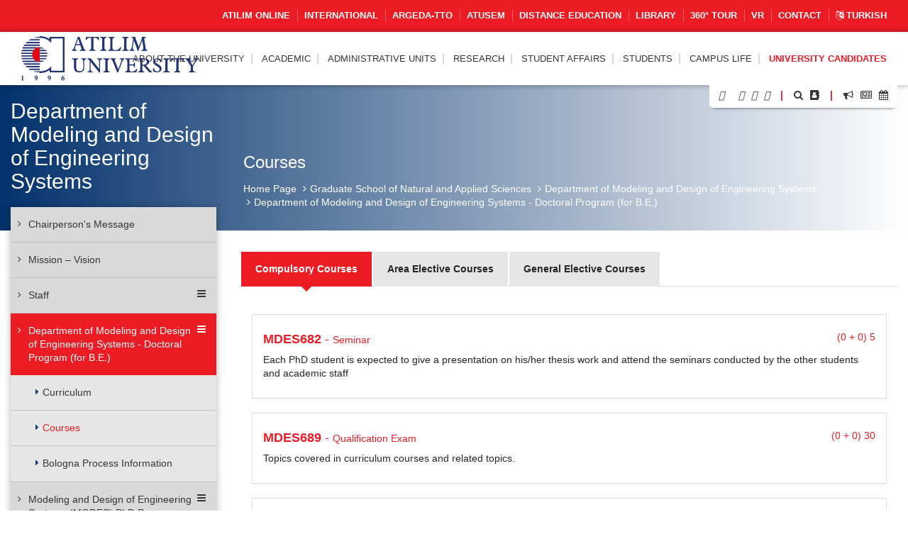

--- FILE ---
content_type: text/html; charset=UTF-8
request_url: https://www.atilim.edu.tr/en/modes/page/1784/courses
body_size: 262986
content:
<script type="application/ld+json">
{
  "@context": "https://schema.org",
  "@type": "CollegeOrUniversity",
  "name": "Atılım Üniversitesi",
  "url": "https://www.atilim.edu.tr",
  "address": {
    "@type": "PostalAddress",
    "streetAddress": "Kızılcaşar Mahallesi, İncek Gölbaşı",
    "addressLocality": "Ankara",
    "postalCode": "06830",
    "addressCountry": "TR"
  },
  "foundingDate": "1996",
  "founder": "Atılım Eğitim Vakfı",
  "employee": {
    "@type": "Person",
    "name": "Prof. Dr. Serkan Eryılmaz",
    "jobTitle": "Rektör"
  }
}
</script>

<!doctype html>
<html lang="en" data-lang-name="English">

<head>

<script>var isMobile=false, isTablet=false</script><meta charset="utf-8">
<meta http-equiv="X-UA-Compatible" content="IE=edge">
<meta name="viewport" content="width=device-width, initial-scale=1.0">
<meta name="content-type" content="text/html; charset=utf-8" />

<meta name="google-site-verification" content="jT-3b_WCSabaHoTMz6xHuFZM0j4fP1sjme_pC-JeWMg" />
<meta name="google-site-verification" content="k31XikwTaGBiyVX7H6CCsLcL8Kk5Yg05JXBY6UKb6uQ" />
<meta name="csrf-token" content="lqEtDj5fTmD8bjd88fhnkvVQkwIdwiAKjD6uZwkK">

<meta name="twitter:card" content="summary_large_image">
<meta name="twitter:site" content="@">
<meta name="twitter:creator" content="@">
<meta name="twitter:title" content="ATILIM ÜNİVERSİTESİ - Department of Modeling and Design of Engineering Systems - Courses">
<meta name="twitter:description" content="">
<meta name="twitter:image:src" content="https://www.atilim.edu.tr/assets/frontend/img/og-image.jpg">

<meta name="facebook-domain-verification" content="3wbw6db3ifrwyg9tg84jtfb4cmak9p" />
<meta property="og:url" content="https://www.atilim.edu.tr/en/modes/page/1784/courses">
<meta property="og:type" content="article">
<meta property="og:title" content="ATILIM ÜNİVERSİTESİ - Department of Modeling and Design of Engineering Systems - Courses">
<meta property="og:image" content="https://www.atilim.edu.tr/assets/frontend/img/og-image.jpg"/>
<meta property="og:description" content="">
<meta property="og:site_name" content="ATILIM ÜNİVERSİTESİ - Department of Modeling and Design of Engineering Systems">
<meta property="article:author" content="">
<meta property="article:publisher" content="">


<meta name="description" content="">
<meta name="msapplication-TileColor" content="#ffffff">
<meta name="msapplication-TileImage" content="https://www.atilim.edu.tr/assets/frontend/img/favicon//ms-icon-144x144.png">
<meta name="theme-color" content="#ffffff">
<title>ATILIM UNIVERSITY - Department of Modeling and Design of Engineering Systems - Courses</title>
<link rel="alternate" hreflang="tr" href="https://www.atilim.edu.tr/tr/modes/page/1784/dersler" />

        <style>
        .siteBg{
            /* Permalink - use to edit and share this gradient: http://colorzilla.com/gradient-editor/#1e5799+0,7db9e8+100&1+0,0+100 */
            background: -moz-linear-gradient(left, rgba(175,177,179,1) 0%, rgba(175,177,179,0) 100%); /* FF3.6-15 */
            background: -webkit-linear-gradient(left, rgba(175,177,179,1) 0%,rgba(175,177,179,0) 100%); /* Chrome10-25,Safari5.1-6 */
            background: linear-gradient(to right, rgba(175,177,179,1) 0%,rgba(175,177,179,0) 100%); /* W3C, IE10+, FF16+, Chrome26+, Opera12+, Safari7+ */
            filter: progid:DXImageTransform.Microsoft.gradient( startColorstr='#afb1b3', endColorstr='#afb1b3',GradientType=1 ); /* IE6-9 */
        }
        .siteBgColor{
            background-color: #afb1b3;
        }
    </style>
    <script type="application/ld+json">
{
  "@context": "https://schema.org",
  "@type": "CollegeOrUniversity",
  "name": "Atılım Üniversitesi",
  "url": "https://www.atilim.edu.tr",
  "address": {
    "@type": "PostalAddress",
    "streetAddress": "Kızılcaşar Mahallesi, İncek Gölbaşı",
    "addressLocality": "Ankara",
    "postalCode": "06830",
    "addressCountry": "TR"
  },
  "foundingDate": "1996",
  "founder": "Atılım Eğitim Vakfı",
  "employee": {
    "@type": "Person",
    "name": "Prof. Dr. Serkan Eryılmaz",
    "jobTitle": "Rektör"
  }
}
</script>

</head>
<body id="page_72" class="visitor">

<div class="content">

    <div class="wraps">
    <header>
    <div class="container-fluid">
                    <div class="row top-menu hidden-xs">
            <div class="container">
                <div class="col-lg-12 col-md-12 col-sm-12 col-xs-12">
                    <a href="https://www.atilim.edu.tr/tr/home/page/4970/pandemi-donemi-calismalarimiz"><img src="https://www.atilim.edu.tr/assets/frontend/img/guvenli_kampus_bordered.png" alt="Atılım Üniversitesi Logo" class="img-responsive hidden-xs" style="width:50px;float: left;margin:-4px 0 0 -10px;display:none"></a>
                                        <ul class="list-inline ut p-0 m-0"><li><a target=_blank href="https://www.atilim.edu.tr/atilim-online/?en">ATILIM ONLINE</a></li><li><a target=_blank href="https://ic.atilim.edu.tr">INTERNATIONAL</a></li><li><a href="https://www.atilim.edu.tr/en/argeda-teknoloji-transfer-ofisi-direktorlugu">ARGEDA-TTO</a></li><li><a href="/en/atusem">ATUSEM</a></li><li><a href="https://www.atilim.edu.tr/en/ue">Distance Education</a></li><li><a href="https://www.atilim.edu.tr/en/library">LIBRARY</a></li><li><a target=_blank href="https://tourmake.net/en/tour/1ba4cee675b876335fa20c59e4cb2a93">360° TOUR</a></li><li><a href="https://www.atilim.edu.tr/en/home/page/5999/vr">VR</a></li><li><a href="https://www.atilim.edu.tr/en/home/page/1336/contact">Contact</a></li><li><a lang="en" href="https://www.atilim.edu.tr/tr/modes/page/1784/dersler"><i class="fa fa-language"></i> Turkish</a></li></ul>
                </div>
            </div>
        </div>
                    <div class="row main-menu-container">
            <div class="container">
                <div class="col-lg-12">
                    <div class="logo">
                        <a href="https://www.atilim.edu.tr"><img src="https://www.atilim.edu.tr/assets/frontend/img/atilim-universitesi-logo-en.svg" alt="Atılım Üniversitesi Logo" class="img-responsive" style="width:250px"></a>
                    </div>
                    <div class="main-menu text-right">
                        <div class="hidden-sm hidden-xs hidden-md main-hidden">
                            <ul class="main-menu-center list-inline ut p-0 m-0"> <li id="D"><a class=default-cursor href="javascript:void(0);">ABOUT THE UNIVERSITY</a><ul><li id="D1"><a  href="https://www.atilim.edu.tr/en/home/page/1/general-information">General Information</a></li><li id="D2354"><a class=default-cursor href="javascript:void(0);"><span class="pull-right"><i class="fa fa-angle-right"></i></span>University Administration</a><ul><li id="D"><a class=default-cursor href="javascript:void(0);">Board of Trustees</a></li><li id="D4048"><a  href="https://www.atilim.edu.tr/en/home/page/4048/presidents-office"><span class="pull-right"><i class="fa fa-angle-right"></i></span>President&#039;s Office</a><ul><li id="D4048"><a  href="https://www.atilim.edu.tr/en/home/page/4048/presidents-office">President&#039;s Office</a></li><li id="D5812"><a  href="https://www.atilim.edu.tr/en/home/page/5812/president">President</a></li><li id="D5809"><a  href="https://www.atilim.edu.tr/en/home/page/5809/vice-president-for-academic-operations">Vice President for Academic Operations</a></li><li id="D4534"><a  href="https://www.atilim.edu.tr/en/home/page/4534/vice-president-for-research">Vice President for Research</a></li><li id="D3904" class=rightgelecek><a  href="https://www.atilim.edu.tr/en/home/page/3904/executive-secretariat-of-the-presidency">Executive Secretariat of the Presidency</a></li></ul></li><li id="D2357"><a  href="https://www.atilim.edu.tr/en/home/page/2357/university-senate">University Senate</a></li><li id="D2358"><a  href="https://www.atilim.edu.tr/en/home/page/2358/university-executive-committee">University Executive Committee</a></li><li id="D2359"><a  href="https://www.atilim.edu.tr/en/home/page/2359/organization-chart">Organization Chart</a></li><li id="D92" class=rightgelecek><a  href="https://www.atilim.edu.tr/en/home/page/92/our-presidents">Our Presidents</a></li></ul></li><li id="D4533"><a  href="https://www.atilim.edu.tr/en/home/page/4533/atilim-on-the-rise">Atılım on the Rise</a></li><li id="D"><a class=default-cursor href="javascript:void(0);">Corporate Identity</a></li><li id="D2821"><a  href="https://www.atilim.edu.tr/en/kampus/page/2821/photo-gallery">Photo Gallery</a></li><li id="D113"><a  href="https://www.atilim.edu.tr/en/home/page/113/legislation">Legislation</a></li><li id="D2954"><a  href="https://www.atilim.edu.tr/en/home/page/2954/accreditations">Accreditations</a></li><li id="D"><a class=default-cursor href="javascript:void(0);">ECTS Information Guide</a></li></ul></li>  <li id="D"><a  href="https://www.atilim.edu.tr/academic-units">ACADEMIC</a><ul><li id="D26"><a  href="https://www.atilim.edu.tr/en/artsci"><span class="pull-right"><i class="fa fa-angle-right"></i></span>School of Arts &amp; Sciences</a><ul><li id="D35"><a  href="https://www.atilim.edu.tr/en/enlit">English Language and Literature</a></li><li id="D37"><a  href="https://www.atilim.edu.tr/en/mtb">English Translation &amp; Interpretation</a></li><li id="D36"><a  href="https://www.atilim.edu.tr/en/math">Mathematics</a></li><li id="D38"><a  href="https://www.atilim.edu.tr/en/psy">Psychology</a></li><li id="D39" class=rightgelecek><a  href="https://www.atilim.edu.tr/en/sbo">Social Sciences for University wide Courses</a></li></ul></li><li id="D16"><a  href="https://www.atilim.edu.tr/en/gsf"><span class="pull-right"><i class="fa fa-angle-right"></i></span>School of Fine Arts, Design and Architecture</a><ul><li id="D20"><a  href="https://www.atilim.edu.tr/en/ent">Industrial Design</a></li><li id="D18"><a  href="https://www.atilim.edu.tr/en/grf">Graphic Design</a></li><li id="D22"><a  href="https://www.atilim.edu.tr/en/art">Fine Arts and Elective Courses</a></li><li id="D17"><a  href="https://www.atilim.edu.tr/en/ict">Interior Architecture and Environmental Design</a></li><li id="D21"><a  href="https://www.atilim.edu.tr/en/mim">Architecture</a></li><li id="D19" class=rightgelecek><a  href="https://www.atilim.edu.tr/en/mod">Textile &amp; Fashion Design</a></li></ul></li><li id="D27"><a  href="https://www.atilim.edu.tr/en/law">School of Law</a></li><li id="D28"><a  href="https://www.atilim.edu.tr/en/fom"><span class="pull-right"><i class="fa fa-angle-right"></i></span>School of Business</a><ul><li id="D45"><a  href="https://www.atilim.edu.tr/en/pr">Public Relations and Advertising</a></li><li id="D33"><a  href="https://www.atilim.edu.tr/en/econ">Economics</a></li><li id="D253"><a  href="https://www.atilim.edu.tr/en/econ-eng">Economics (English)</a></li><li id="D40"><a  href="https://www.atilim.edu.tr/en/management">Business</a></li><li id="D251"><a  href="https://www.atilim.edu.tr/en/isletme-ingilizce">Business (English)</a></li><li id="D41"><a  href="https://www.atilim.edu.tr/en/maliye">Public Finance</a></li><li id="D42"><a  href="https://www.atilim.edu.tr/en/pol">Political Science and Public Administration</a></li><li id="D46"><a  href="https://www.atilim.edu.tr/en/tm">Tourism Management</a></li><li id="D43"><a  href="https://www.atilim.edu.tr/en/int">International Relations</a></li><li id="D44" class=rightgelecek><a  href="https://www.atilim.edu.tr/en/loj">International Trade and Logistics</a></li></ul></li><li id="D2"><a  href="https://www.atilim.edu.tr/en/foe"><span class="pull-right"><i class="fa fa-angle-right"></i></span>School of Engineering</a><ul><li id="D3"><a  href="https://www.atilim.edu.tr/en/compe">Computer Engineering</a></li><li id="D4"><a  href="https://www.atilim.edu.tr/en/ise">Information Systems Engineering</a></li><li id="D5"><a  href="https://www.atilim.edu.tr/en/eee">Electrical-Electronics Engineering</a></li><li id="D29"><a  href="https://www.atilim.edu.tr/en/ie">Industrial Engineering</a></li><li id="D6"><a  href="https://www.atilim.edu.tr/en/energy">Energy Systems Engineering</a></li><li id="D15"><a  href="https://www.atilim.edu.tr/en/physics">Physics Group</a></li><li id="D356"><a  href="https://www.atilim.edu.tr/en/ase">Aerospace Engineering</a></li><li id="D7"><a  href="https://www.atilim.edu.tr/en/mfge">Manufacturing Engineering</a></li><li id="D8"><a  href="https://www.atilim.edu.tr/en/ce">Civil Engineering</a></li><li id="D9"><a  href="https://www.atilim.edu.tr/en/che">Chemical Engineering</a></li><li id="D10"><a  href="https://www.atilim.edu.tr/en/me">Mechanical Engineering</a></li><li id="D12"><a  href="https://www.atilim.edu.tr/en/mechatronics">Mechatronics Engineering</a></li><li id="D11"><a  href="https://www.atilim.edu.tr/en/mate">Metallurgical and Materials Engineering</a></li><li id="D13"><a  href="https://www.atilim.edu.tr/en/ae">Automotive Engineering</a></li><li id="D14" class=rightgelecek><a  href="https://www.atilim.edu.tr/en/se">Software Engineering</a></li></ul></li><li id="D25"><a  href="https://www.atilim.edu.tr/en/sbf"><span class="pull-right"><i class="fa fa-angle-right"></i></span>School of Health Sciences</a><ul><li id="D171"><a  href="https://www.atilim.edu.tr/en/beslenme-ve-diyetetik">Nutrition and Dietetics</a></li><li id="D370"><a  href="https://www.atilim.edu.tr/en/cocuk-gelisimi">Child Development</a></li><li id="D172"><a  href="https://www.atilim.edu.tr/en/fizyoterapi-ve-rehabilitasyon">Physiotheraphy and Rehabilitation</a></li><li id="D256"><a  href="https://www.atilim.edu.tr/en/hemsirelik">Nursing</a></li><li id="D371" class=rightgelecek><a  href="https://www.atilim.edu.tr/en/odyoloji">Audiology</a></li></ul></li><li id="D340"><a  href="https://www.atilim.edu.tr/en/tip">School of Medicine</a></li><li id="D252"><a  href="https://www.atilim.edu.tr/en/myo"><span class="pull-right"><i class="fa fa-angle-right"></i></span>Vocational School</a><ul><li id="D269"><a  href="https://www.atilim.edu.tr/en/adalet-meslek-yuksek-okulu">Justice Program</a></li><li id="D406"><a  href="https://www.atilim.edu.tr/en/e-ticaret-ve-pazarlama">E - Commerce and Marketing</a></li><li id="D404" class=rightgelecek><a  href="https://www.atilim.edu.tr/en/mahkeme-buro-hizmetleri-programi">Court Office Services</a></li></ul></li><li id="D360"><a  href="https://www.atilim.edu.tr/en/shmyo"><span class="pull-right"><i class="fa fa-angle-right"></i></span>Vocational School of Health Services</a><ul><li id="D361"><a  href="https://www.atilim.edu.tr/en/terapi-ve-rehabilitasyon-bolumu"><span class="pull-right"><i class="fa fa-angle-right"></i></span>Department Of Therapy and Rehabilitation</a><ul><li id="D362" class=rightgelecek><a  href="https://www.atilim.edu.tr/en/fizyoterapi-programi">Physiotherapy Program</a></li></ul></li><li id="D363" class=rightgelecek><a  href="https://www.atilim.edu.tr/en/tibbi-hizmetler-ve-teknikler-bolumu"><span class="pull-right"><i class="fa fa-angle-right"></i></span>Department Of Medical Services and Techniques</a><ul><li id="D364"><a  href="https://www.atilim.edu.tr/en/ameliyathane-hizmetleri-programi">Operating Room Services Program</a></li><li id="D365"><a  href="https://www.atilim.edu.tr/en/anestezi-programi">Anesthesia Program</a></li><li id="D366"><a  href="https://www.atilim.edu.tr/en/ilk-ve-acil-yardim-programi">First and Emergency Aid Program</a></li><li id="D381"><a  href="https://www.atilim.edu.tr/en/tibbi-goruntuleme-teknikleri-programi">Medical Imaging Techniques Program</a></li><li id="D368" class=rightgelecek><a  href="https://www.atilim.edu.tr/en/tibbi-laboratuvar-teknikleri-programi">Medical Laboratory Techniques Program</a></li></ul></li></ul></li><li id="D31"><a  href="https://www.atilim.edu.tr/en/shyo"><span class="pull-right"><i class="fa fa-angle-right"></i></span>School of Civil Aviation (4-Year)</a><ul><li id="D50"><a  href="https://www.atilim.edu.tr/en/shui">Aviation Management</a></li><li id="D47"><a  href="https://www.atilim.edu.tr/en/plt">Pilot Training</a></li><li id="D49"><a  href="https://www.atilim.edu.tr/en/ueeb">Avionics</a></li><li id="D48" class=rightgelecek><a  href="https://www.atilim.edu.tr/en/ugmb">Airframe and Powerplant Maintenance</a></li></ul></li><li id="D32"><a  href="https://www.atilim.edu.tr/en/sfl"><span class="pull-right"><i class="fa fa-angle-right"></i></span>School of Foreign Languages</a><ul><li id="D168"><a  href="https://www.atilim.edu.tr/en/dml">Modern Languages</a></li><li id="D167" class=rightgelecek><a  href="https://www.atilim.edu.tr/en/dbe">Basic English (Prep School)</a></li></ul></li><li id="D24"><a  href="https://www.atilim.edu.tr/en/fbe"><span class="pull-right"><i class="fa fa-angle-right"></i></span>Graduate School of Natural and Applied Sciences</a><ul><li id="D72"><a  href="https://www.atilim.edu.tr/en/bilgisayar-muhendisligi-ana-bilim-dali">Department of Computer Engineering</a></li><li id="D63"><a  href="https://www.atilim.edu.tr/en/bilisim-sistemleri-muhendisligi-ana-bilim-dali">Department of Information Systems Engineering</a></li><li id="D64"><a  href="https://www.atilim.edu.tr/en/elektrik-elektronik-muhendisligi-ana-bilim-dali">Department of Electrical &amp; Electronics Engineering</a></li><li id="D70"><a  href="https://www.atilim.edu.tr/en/endustri-muhendisligi-ana-bilim-dali">Department of Industrial Engineering</a></li><li id="D74"><a  href="https://www.atilim.edu.tr/en/fizik-ana-bilim-dali">Department of Physics</a></li><li id="D68"><a  href="https://www.atilim.edu.tr/en/imalat-muhendisligi-ana-bilim-dali">Department of Manufacturing Engineering</a></li><li id="D65"><a  href="https://www.atilim.edu.tr/en/insaat-muhendisligi-ana-bilim-dali">Department of Civil Engineering</a></li><li id="D396"><a  href="https://www.atilim.edu.tr/en/kimya-ana-bilim-dali">Department of Chemistry</a></li><li id="D73"><a  href="https://www.atilim.edu.tr/en/kimya-muhendisligi-ana-bilim-dali">Department of Chemical Engineering</a></li><li id="D186"><a  href="https://www.atilim.edu.tr/en/makine-muhendisligi-ana-bilim-dali">Department of Mechanical Engineering</a></li><li id="D62"><a  href="https://www.atilim.edu.tr/en/matematik-ana-bilim-dali">Department of Mathematics</a></li><li id="D71"><a  href="https://www.atilim.edu.tr/en/mekatronik-muhendisligi-ana-bilim-dali">Department of Mechatronics Engineering</a></li><li id="D66"><a  href="https://www.atilim.edu.tr/en/metalurji-ve-malzeme-muhendisligi-ana-bilim-dali">Department of Metallurgical and Materials Engineering</a></li><li id="D69"><a  href="https://www.atilim.edu.tr/en/mimarlik-ana-bilim-dali">Department of Architecture</a></li><li id="D174"><a  href="https://www.atilim.edu.tr/en/modes">Department of Modeling and Design of Engineering Systems</a></li><li id="D176" class=rightgelecek><a  href="https://www.atilim.edu.tr/en/yazilim-muhendisligi-ana-bilim-dali">Department of Software Engineering</a></li></ul></li><li id="D352"><a  href="https://www.atilim.edu.tr/en/sabe"><span class="pull-right"><i class="fa fa-angle-right"></i></span>Graduate School of Health Sciences</a><ul><li id="D355"><a  href="https://www.atilim.edu.tr/en/fizyoterapi-ve-rehabilitasyon-ana-bilim-dali">Department of Physiotherapy and Rehabilitation</a></li><li id="D359"><a  href="https://www.atilim.edu.tr/en/hareket-ana-bilim-dali">Department of Kinesiology</a></li><li id="D354" class=rightgelecek><a  href="https://www.atilim.edu.tr/en/hemsirelik-ana-bilim-dali">Department of Nursing</a></li></ul></li><li id="D30" class=rightgelecek><a  href="https://www.atilim.edu.tr/en/sbe"><span class="pull-right"><i class="fa fa-angle-right"></i></span>Graduate School of Social Sciences</a><ul><li id="D117"><a  href="https://www.atilim.edu.tr/en/halkla-iliskiler-ve-reklamcilik-ana-bilim-dali">Department of Public Relations and Advertising</a></li><li id="D136"><a  href="https://www.atilim.edu.tr/en/ic-mimarlik-ve-cevre-tasarimi-ana-bilim-dali">Department of Interior Architecture and Environmental Design</a></li><li id="D147"><a  href="https://www.atilim.edu.tr/en/poec">Department of Economics</a></li><li id="D152"><a  href="https://www.atilim.edu.tr/en/drenlit">Department of English Language and Literature</a></li><li id="D80"><a  href="https://www.atilim.edu.tr/en/idp">Department of Business</a></li><li id="D104"><a  href="https://www.atilim.edu.tr/en/kamu-hukuku-ana-bilim-dali">Department of Public Law</a></li><li id="D105"><a  href="https://www.atilim.edu.tr/en/kamu-yonetimi-ve-siyaset-bilimi-ana-bilim-dali">Department of Public Administration and Political Science</a></li><li id="D369"><a  href="https://www.atilim.edu.tr/en/psikoloji-ana-bilim-dali">Department of Clinical Psychology</a></li><li id="D345"><a  href="https://www.atilim.edu.tr/en/maliye-ana-bilim-dali">Department of Public Finance</a></li><li id="D130"><a  href="https://www.atilim.edu.tr/en/mutercim-tercumanlik-ana-bilim-dali">Department of Translation and Interpretation</a></li><li id="D143"><a  href="https://www.atilim.edu.tr/en/ozel-hukuk-ana-bilim-dali">Department of Private Law</a></li><li id="D144"><a  href="https://www.atilim.edu.tr/en/turizm-ve-otel-isletmeciligi-ana-bilim-dali">Department of Tourism and Hotel Management</a></li><li id="D145"><a  href="https://www.atilim.edu.tr/en/uluslararasi-iliskiler-ana-bilim-dali">Department of International Relations</a></li><li id="D148" class=rightgelecek><a  href="https://www.atilim.edu.tr/en/uluslararasi-ticaret-ve-lojistik-ana-bilim-dali">Department of International Trade and Logistics</a></li></ul></li></ul></li>  <li id="D239"><a  href="https://www.atilim.edu.tr/en/idari-birimler">ADMINISTRATIVE UNITS</a><ul><li id="D113"><a  href="https://www.atilim.edu.tr/en/direktorlukler"><span class="pull-right"><i class="fa fa-angle-right"></i></span>Directorates</a><ul><li id="D229"><a  href="https://www.atilim.edu.tr/en/argeda-teknoloji-transfer-ofisi-direktorlugu">Directorate of the ARGEDA - Technology Transfer Office</a></li><li id="D107"><a  href="https://www.atilim.edu.tr/en/its">Directorate of Information and Communication Technologies</a></li><li id="D108"><a  href="https://www.atilim.edu.tr/en/hukuk-musavirligi">Directorate of Legal Counseling</a></li><li id="D234"><a  href="https://www.atilim.edu.tr/en/insan-kaynaklari-direktorlugu">Directorate of Human Resources</a></li><li id="D109"><a  href="https://www.atilim.edu.tr/en/kit">Directorate of Corporate Communication and Promotion</a></li><li id="D245"><a  href="https://www.atilim.edu.tr/en/kutuphane-ve-dokumantasyon-direktorlugu-">Directorate of Library and Documentation</a></li><li id="D235"><a  href="https://www.atilim.edu.tr/en/mali-isler-ve-butce-direktorlugu">Directorate of Financial Affairs and Budget</a></li><li id="D114"><a  href="https://www.atilim.edu.tr/en/oim">Directorate of Student Affairs</a></li><li id="D115"><a  href="https://www.atilim.edu.tr/en/satinalma-direktorlugu">Directorate of Purchasing</a></li><li id="D272"><a  href="https://www.atilim.edu.tr/en/sosyal-isler-ve-spor-direktorlugu">Directorate of Social Affairs and Sports</a></li><li id="D237"><a  href="https://www.atilim.edu.tr/en/uluslararasi-iliskiler-direktorlugu">Directorate of International Relations</a></li><li id="D233" class=rightgelecek><a  href="https://www.atilim.edu.tr/en/yapi-isleri-direktorlugu">Directorate of Construction</a></li></ul></li><li id="D112"><a  href="https://www.atilim.edu.tr/en/koordinatorlukler"><span class="pull-right"><i class="fa fa-angle-right"></i></span>Coordination Offices</a><ul><li id="D138"><a  href="https://www.atilim.edu.tr/en/arsivkoord">Coordination Office of Archive and Document Management</a></li><li id="D116"><a  href="https://www.atilim.edu.tr/en/cdi">Coordination Office of Landscaping</a></li><li id="D118"><a  href="https://www.atilim.edu.tr/en/guvenlik">Coordination Office of Security</a></li><li id="D119"><a  href="https://www.atilim.edu.tr/en/iletisim-ve-yazi-isleri-koordinatorlugu">Coordination Office of Communication and Registry</a></li><li id="D120"><a  href="https://www.atilim.edu.tr/en/cpa">Coordination Office of Career Planning and Cooperative Education</a></li><li id="D417"><a  href="https://www.atilim.edu.tr/en/kurumsal-planlama-ve-veri-yonetimi-koordinatorlugu">Coordination Office of Corporate Planning and Data Management</a></li><li id="D123"><a  href="https://www.atilim.edu.tr/en/saglik-isleri-koordinatorlugu">Coordination Office of Health Services</a></li><li id="D126"><a  href="https://www.atilim.edu.tr/en/teknik-isler-koordinatorlugu">Coordination Office of Technical Services</a></li><li id="D405"><a  href="https://www.atilim.edu.tr/en/toplumsal-katki-koordinatorlugu">Coordination Office of Social Contribution</a></li><li id="D53"><a  href="https://www.atilim.edu.tr/en/ue">Coordination Office of Distance Learning and Educational Technologies</a></li><li id="D129"><a  href="https://www.atilim.edu.tr/en/yardimci-hizmetler-koordinatorlugu">Coordination Office of Auxiliary Services</a></li><li id="D142"><a  href="https://www.atilim.edu.tr/en/yazi-isleri-koordinatorlugu">Coordination Office of Registry</a></li></ul></li><li id="D157"><a  href="https://www.atilim.edu.tr/en/mudurlukler"><span class="pull-right"><i class="fa fa-angle-right"></i></span>Management Offices</a><ul><li id="D122"><a  href="https://www.atilim.edu.tr/en/kultur">Management Office of Cultural and Social Affairs</a></li><li id="D358"><a  href="https://www.atilim.edu.tr/en/ogretme-ve-ogrenme-merkezi">Management Office of the Teaching and Learning Center</a></li><li id="D132"><a  href="https://www.atilim.edu.tr/en/msmm">Management Office of the Metal Forming Center of Excellence</a></li><li id="D133"><a  href="https://www.atilim.edu.tr/en/mutevelli-heyet-ozel-kalem-mudurlugu">Management Office of the Executive Secretary for the Board of Trustees</a></li><li id="D134"><a  href="https://www.atilim.edu.tr/en/rektorluk-ozel-kalem-mudurlugu">Management Office of the Chief of Staff of the Presidency</a></li><li id="D124"><a  href="https://www.atilim.edu.tr/en/spor">Management Office of Sports</a></li><li id="D135"><a  href="https://www.atilim.edu.tr/en/atusem">Management Office of the Continuing Education Center</a></li><li id="D137" class=rightgelecek><a  href="https://www.atilim.edu.tr/en/ucus-okulu-mudurlugu">Management Office of the Flight School</a></li></ul></li><li id="D158"><a  href="https://www.atilim.edu.tr/en/calisma-ofisleri"><span class="pull-right"><i class="fa fa-angle-right"></i></span>Offices</a><ul><li id="D139"><a  href="https://www.atilim.edu.tr/en/dersprogrami">Course and Exam Schedule Office</a></li><li id="D140"><a  href="https://www.atilim.edu.tr/en/mutercim-tercumanlik-ofisi">Translation and Interpretation Office</a></li><li id="D141" class=rightgelecek><a  href="https://www.atilim.edu.tr/en/ulasim-ofisi">Transportation Office</a></li></ul></li><li id="D270"><a  href="https://www.atilim.edu.tr/en/ozel-gereksinimli-bireyler-destek-birimi">Support Unit for People with Special Needs</a></li><li id="D264" class=rightgelecek><a  href="https://www.atilim.edu.tr/en/bilgi-edinme-birimi">Information Request Unit</a></li></ul></li>  <li id="D51"><a  href="https://www.atilim.edu.tr/en/argeda">RESEARCH</a><ul><li id="D"><a  href="/argeda/page/953/publications">Research Outputs</a></li><li id="D258"><a  href="https://www.atilim.edu.tr/en/arastirma-laboratuvarlari">Research Laboratories</a></li><li id="D257"><a  href="https://www.atilim.edu.tr/en/arastirma-merkezleri"><span class="pull-right"><i class="fa fa-angle-right"></i></span>Research Centers</a><ul><li id="D52"><a  href="https://www.atilim.edu.tr/en/kasaum">Women’s Studies Center</a></li><li id="D75"><a  href="https://www.atilim.edu.tr/en/msmm">Metal Forming Center of Excellence</a></li><li id="D82"><a  href="https://www.atilim.edu.tr/en/pmarc">Performance Measurement Application and Research Center</a></li><li id="D84"><a  href="https://www.atilim.edu.tr/en/savtam">Defense Technologies Application and Research Center</a></li><li id="D85" class=rightgelecek><a  href="https://www.atilim.edu.tr/en/tutam">Historical Research and Application Center</a></li></ul></li><li id="D931"><a  href="https://www.atilim.edu.tr/en/argeda/page/931/research-policies">Research Policies</a></li><li id="D934"><a  href="https://www.atilim.edu.tr/en/argeda/page/934/research-projects">Research Projects</a></li><li id="D"><a class=default-cursor href="javascript:void(0);">ARGEDA Technology Transfer Office</a></li><li id="D3437"><a  href="https://www.atilim.edu.tr/en/argeda/page/3437/scientific-publication-awards">Scientific Publication Awards</a></li><li id="D943"><a  href="https://www.atilim.edu.tr/en/argeda/page/943/internal-support-programs">Internal Support Programs</a></li><li id="D1580" class=rightgelecek><a  href="https://www.atilim.edu.tr/en/argeda/page/1580/awards">Awards</a></li></ul></li>  <li id="D114"><a  href="https://www.atilim.edu.tr/en/oim">Student Affairs</a></li>  <li id="D"><a class=default-cursor href="javascript:void(0);">STUDENTS</a><ul><li id="D"><a  href="/academic-calendar">Academic Calendar</a></li><li id="D114"><a  href="https://www.atilim.edu.tr/en/oim">Directorate of Student Affairs</a></li><li id="D149"><a  href="https://www.atilim.edu.tr/en/od"><span class="pull-right"><i class="fa fa-angle-right"></i></span>Office of Dean of Students</a><ul><li id="D100"><a  href="https://www.atilim.edu.tr/en/od/page/100/student-development-and-counseling-center">Student Development and Counseling Center</a></li><li id="D270" class=rightgelecek><a  href="https://www.atilim.edu.tr/en/ozel-gereksinimli-bireyler-destek-birimi">Support Unit for People with Special Needs</a></li></ul></li><li id="D"><a class=default-cursor href="javascript:void(0);"><span class="pull-right"><i class="fa fa-angle-right"></i></span>Student-Oriented Programs</a><ul><li id="D6028"><a  href="https://www.atilim.edu.tr/en/argeda-teknoloji-transfer-ofisi-direktorlugu/page/6028/atu-200-400-research-project-participation">ATU 200/400 Research Project Participation</a></li><li id="D5137"><a  href="https://www.atilim.edu.tr/en/onur-ogrencileri/page/5137/honor-high-honor-students">Honor/High Honor Students</a></li><li id="D3042"><a  href="https://www.atilim.edu.tr/en/cpa/page/3042/cooperative-education">Cooperative Education</a></li><li id="D945"><a  href="https://www.atilim.edu.tr/en/argeda/page/945/lap---undergraduate-research-projects">LAP - Undergraduate Research Projects</a></li><li id="D"><a class=default-cursor href="javascript:void(0);">Clubs and Societies</a></li><li id="D"><a target=&quot;_blank&quot;class=default-cursor href="javascript:void(0);">Erasmus</a></li><li id="D250"><a  href="https://www.atilim.edu.tr/en/mpad">Atilim mPAD</a></li><li id="D5824" class=rightgelecek><a  href="https://www.atilim.edu.tr/en/argeda/page/5824/lap---undergraduate-research-projects">LAP - Undergraduate Research Projects</a></li></ul></li></ul></li>  <li id="D60"><a  href="https://www.atilim.edu.tr/en/kampus">Campus Life</a><ul><li id="D95"><a  href="https://www.atilim.edu.tr/en/kampus/page/95/transportation">Transportation</a></li><li id="D812"><a  href="https://www.atilim.edu.tr/en/kampus/page/812/catering">Catering</a></li><li id="D96"><a  href="https://www.atilim.edu.tr/en/kampus/page/96/health-services">Health Services</a></li><li id="D"><a  href="/en/spor">Sports</a></li><li id="D94"><a  href="https://www.atilim.edu.tr/en/kampus/page/94/dormitories">Dormitories</a></li><li id="D"><a target=&quot;_blank&quot; href="https://www.radioatilim.com/">Radio Atılım</a></li><li id="D"><a  href="/en/kultur/page/2497/student-communities">Student Clubs and Communities</a></li><li id="D"><a  href="/en/guvenlik/page/2502/traffic-rules-at-the-campus">Traffic Rules</a></li><li id="D2821"><a  href="https://www.atilim.edu.tr/en/kampus/page/2821/photo-gallery">Photo Gallery</a></li><li id="D3203" class=rightgelecek><a  href="https://www.atilim.edu.tr/en/press/page/3203/atilim-news">Atılım News</a></li></ul></li>  <li id="D" class=rightgelecek><a target=&quot;_blank&quot; href="https://ic.atilim.edu.tr/">University Candidates</a></li> </ul>
                        </div>
                        <div class="visible-sm visible-xs visible-md bars-visible">
                            <div class="responsive-bars">
                                <a class="toggle_search m-r-15" href="javascript:void (0)"><i class="fa fa-search"></i></a>
                                <a href="#mm-menu"><i class="fa fa-bars"></i></a>
                            </div>
                        </div>
                    </div>
                                        <div class="socials_v2 hidden-sm hidden-xs hidden-md main-hidden">
                        <ul class="list-inline ut p-0 m-0"><li class="hidden-xs"><a href="https://www.facebook.com/AtilimUniv/" target="_blank"><i class="fa-brands fa-facebook"></i></a></li><li class="hidden-xs"><a href="https://twitter.com/atilimuniv" target="_blank"><i class="fa-brands fa-x-twitter"></i></a></li><li class="hidden-xs"><a href="https://www.linkedin.com/school/atilim-universitesi/" target="_blank"><i class="fa-brands fa-linkedin"></i></a></li><li class="hidden-xs"><a href="https://www.instagram.com/atilimuniv/" target="_blank"><i class="fa-brands fa-instagram"></i></a></li><li class="hidden-xs"><a href="https://www.youtube.com/user/atilimuniversitesi" target="_blank"><i class="fa-brands fa-youtube"></i></a></li><li id="sep">|</li><li><a class="toggle_search" href="javascript:void (0)"><i class="fa fa-search"></i></a></li><li><a href="https://unacs.atilim.edu.tr/public/rehber" target="_blank"><i class="fa fa-address-book"></i></a></li><li id="sep">|</li><li><a href="/en/home/announcement/list"><i class="fa fa-bullhorn"></i></a></li><li><a href="/en/home/news/list"><i class="fa fa-newspaper-o"></i></a></li><li><a href="/en/home/event/list"><i class="fa fa-calendar"></i></a></li></ul>                    </div>
                                    </div>
            </div>
            <div id="general-search" class="general-search">
                <div class="container">
                    <div class="col-lg-12">
                        <form class="search_form" action="https://www.atilim.edu.tr/en/content-search" method="POST">
                            <div class="form-group custom_input">
                                <input name="query" class="form-control search_input" placeholder="Type the word you want to search">
                            </div>
                            <div class="form-group custom_radio hidden-xs">
                                <input checked name="content_type" type="radio"  id="inlineRadio1" value="content">
                                <label for="inlineRadio1">Content Search</label>
                                <input name="content_type" type="radio"  id="inlineRadio2" value="title">
                                <label for="inlineRadio2">Title Search</label>
                                <input name="content_type" type="radio" id="inlineRadio3" value="person" style="display: none">
                                <label for="inlineRadio3" style="display: none">Person Search</label>
                                <input type="hidden" name="_token" value="lqEtDj5fTmD8bjd88fhnkvVQkwIdwiAKjD6uZwkK">

                            </div>
                        </form>
                    </div>
                </div>
                <div class="overlay_search"></div>
            </div>
        </div>
    </div>
    </header>
        <section class="detail-page-container">
    <div class="header content_page">
        <div class="header-img-slide">
            <div class="mask"></div>
            <div class="owl-carousel owl-theme owl-header" data-loop="">
                <div class="owl-item" style="background-image: url(https://cdn.statically.io/img/atilim.edu.tr/files/images/header.jpg)"></div>
                            </div>
        </div>
        <div class="headerColorImg siteBg">
            <div class="container-fluid">
                <div class="row">
                    <div class="header-title">
                        <div class="container">
                            
                            <div class="col-lg-9 col-md-9 col-lg-offset-3 col-md-offset-4 col-sm-12 col-xs-12">
                                <h1 class="colorWhite p-0 m-b-15 m-t-0 font-600">
                                                                        Courses
                                    
                                                                    </h1>
                                <ul class="breadcrumb">
                                    <li><a href="https://www.atilim.edu.tr">Home Page</a></li>

                                                                            <li><a href="https://www.atilim.edu.tr/en/fbe">Graduate School of Natural and Applied Sciences</a></li>
                                                                                <li><a href="https://www.atilim.edu.tr/en/modes">Department of Modeling and Design of Engineering Systems</a></li>
                                        

                                    
                                    
                                                                                                                                                        <li><a href="javascript:;">Department of Modeling and Design of Engineering Systems - Doctoral Program (for B.E.)</a></li>
                                                                                                            

                                </ul>
                            </div>
                            <!-- end of pull-md-3 -->
                        </div>
                        <!-- end of container -->
                    </div>
                    <!-- end of header-title -->
                </div>
                <!-- end of row -->
            </div>
            <!-- end of container-fluid -->
        </div>
        <!-- end of headerColor-Blue -->
    </div>
    <!-- end of header -->
</section>    <section>
        <div class="container">
            <div class="row">
                <div class="col-lg-3 col-md-4 col-sm-12 col-xs-12 sidebar-container">
    <div class="sidebar">
        <div class="sidebar-header">
            <h2 class="colorWhite p-0 m-b-15 m-t-0 font-400">Department of Modeling and Design of Engineering Systems  
                <a class="hidden-md hidden-lg pull-right sidebar-res-icon " data-toggle="collapse" data-target="#accordionSide" aria-expanded="true" href="javascript:void(0);"><i class="fa fa-chevron-circle-down"></i></a>
            </h2>
        </div>

        <div class="sidebar-card collapse in" id="accordionSide" >
            <div class="sidebar-card-link">
                <ul class="p-0 m-0">
                    
                                            <li><a  href="https://www.atilim.edu.tr/en/modes">Chairperson&#039;s Message</a></li>
            <li><a  href="https://www.atilim.edu.tr/en/modes/page/1557/mission-%E2%80%93-vision">Mission – Vision</a></li>
            <li><a data-toggle=collapse data-target=#side_page_2_3 href="javascript:;">Staff</a><a data-toggle="collapse" href="javascript:void(0);" data-target="#side_page_2_3" class="pull-right"><i class="fa fa-bars"></i></a>            <ul id="side_page_2_3" class="sidebar-submenu collapse ">
                                    
                    <li><a  href="https://www.atilim.edu.tr/en/modes/page/1649/academic-staff">Academic Staff</a></li>
                                            
                    <li><a  href="https://www.atilim.edu.tr/en/modes/page/1650/administrative-staff">Administrative Staff</a></li>
                                    </ul>
        </li>
        

    
    


            <li class="active_bg">
            <a data-toggle="collapse" href="javascript:;" data-target="#site_programs0" >
                Department of Modeling and Design of Engineering Systems - Doctoral Program (for B.E.)
            </a>
            <a class="pull-right" data-toggle="collapse" href="javascript:;" data-target="#site_programs0" ><i class="fa fa-bars"></i></a>
            <ul id="site_programs0" class="collapse in">
                                    <li class=""><a  href="https://www.atilim.edu.tr/en/modes/page/1783/curriculum">Curriculum</a></li>
                                        <li class="active side_menu_active"><a  href="https://www.atilim.edu.tr/en/modes/page/1784/courses">Courses</a></li>
                                        <li class=""><a  href="/ects/site-courses/252/info/Description">Bologna Process Information</a></li>
                                       
            </ul>
        </li>

        
            <li class="">
            <a data-toggle="collapse" href="javascript:;" data-target="#site_programs1" >
                Modeling and Design of Engineering Systems (MODES) PhD Program
            </a>
            <a class="pull-right" data-toggle="collapse" href="javascript:;" data-target="#site_programs1" ><i class="fa fa-bars"></i></a>
            <ul id="site_programs1" class="collapse ">
                                    <li class=""><a  href="https://www.atilim.edu.tr/en/modes/page/5428/curriculum">Curriculum</a></li>
                                        <li class=""><a  href="https://www.atilim.edu.tr/en/modes/page/5429/courses">Courses</a></li>
                                        <li class=""><a  href="/ects/site-courses/134/info/Description">Bologna Process Information</a></li>
                                       
            </ul>
        </li>

        
    
                                    </ul>
            </div>
            <!-- end of sidebar-card-link -->
            <div class="sidebar-card-social siteBgColor">
                                                                                                                                        <a target="_blank" href="https://www.facebook.com/AtilimUniv/"><i class="fa-brands fa-facebook"></i></a>
                                                                                                                                                            <a target="_blank" href="https://twitter.com/atilimuniv"><i class="fa-brands fa-x-twitter"></i></a>
                                                                                                                                                            <a target="_blank" href="https://www.linkedin.com/school/atilim-universitesi/"><i class="fa-brands fa-linkedin"></i></a>
                                                                                                                                                            <a target="_blank" href="https://www.instagram.com/atilimuniv/"><i class="fa-brands fa-instagram"></i></a>
                                                                                                                                                                                                <a target="_blank" href="https://www.youtube.com/user/atilimuniversitesi"><i class="fa-brands fa-youtube"></i></a>
                                                                                    </div>
            <!-- end of sidebar-card-social -->
        </div>
        <!-- end of sidebar-card -->
    </div>
    <!-- end of sidebar -->
</div>                <div class="col-lg-9 col-md-8 col-sm-12 col-xs-12">
                    <div class="detail-container">
                        <div class="row">
                            <div class="col-lg-12 col-md-12 col-sm-12 col-xs-12">
                                                                    <div id="lessons-wrapper">
                                        <div class="tabRed">
    <!-- Nav tabs -->
            <ul class="nav nav-tabs" role="tablist">
            <li role="presentation" class="active"><a href="#required_les" aria-controls="required_les" role="tab" data-toggle="tab">Compulsory Courses</a></li>
            <li role="presentation"><a href="#technical_lessons" aria-controls="technical_lessons" role="tab" data-toggle="tab">Area Elective Courses</a></li>
            <li role="presentation"><a href="#general_lessons" aria-controls="general_lessons" role="tab" data-toggle="tab">General Elective Courses</a></li>
                    </ul>
            <!-- Tab panes -->
    <div class="tab-content">
        <!-- Zorunlu Dersler -->
        <div role="tabpanel" class="tab-pane clearfix active" id="required_les">
                                                                                                                                                                                                                                                                    <div class="col-md-12 lesson_card"
             data-lesson-data="{&quot;id&quot;:30896,&quot;department_id&quot;:10033,&quot;name&quot;:&quot;Seminer&quot;,&quot;name_eng&quot;:&quot;Seminar&quot;,&quot;code&quot;:&quot;MDES682&quot;,&quot;precondition&quot;:&quot;&quot;,&quot;goal&quot;:null,&quot;content&quot;:&quot;Bu seminer dersinde, doktora \u00f6\u011frencilerinin, tez \u00e7al\u0131\u015fmalar\u0131 hakk\u0131nda bir sunum yapmalar\u0131 ve di\u011fer \u00f6\u011frencilerin ve akademisyenlerin seminerlerine aktif kat\u0131l\u0131m sa\u011flamalar\u0131 beklenmektedir.&quot;,&quot;content_eng&quot;:&quot;Each PhD student is expected to give a presentation on his\/her thesis work and attend the seminars conducted by the other students and academic staff&quot;,&quot;semester&quot;:1,&quot;period&quot;:1,&quot;theory&quot;:0,&quot;practice&quot;:0,&quot;lab&quot;:0,&quot;credit&quot;:0,&quot;web&quot;:null,&quot;akts_file&quot;:null,&quot;file&quot;:null,&quot;akts&quot;:5,&quot;academician_id&quot;:0}"
             data-lesson-code="MDES682"
             data-circulum-id="252">
            <div class="panel panel-default">
                <div class="panel-body">
                    <h4 class="colorRed">
                        <strong>MDES682</strong> -
                        <small class="colorRed">
                                                            Seminar
                                                    </small>
                        <small class="colorRed pull-right">
                            (0 + 0) 5
                        </small>
                    </h4>

                    <p>
                                                    Each PhD student is expected to give a presentation on his/her thesis work and attend the seminars conducted by the other students and academic staff
                                            </p>

                                    </div>
            </div>
        </div>
                                <div class="col-md-12 lesson_card"
             data-lesson-data="{&quot;id&quot;:30908,&quot;department_id&quot;:10033,&quot;name&quot;:&quot;Yeterlilik S\u0131nav\u0131&quot;,&quot;name_eng&quot;:&quot;Qualification Exam&quot;,&quot;code&quot;:&quot;MDES689&quot;,&quot;precondition&quot;:&quot;&quot;,&quot;goal&quot;:null,&quot;content&quot;:&quot;Ders d\u00f6nemlerinde al\u0131nan dersler ve bu derslerle ilgili konular.&quot;,&quot;content_eng&quot;:&quot;Topics covered in curriculum courses and related topics. &quot;,&quot;semester&quot;:1,&quot;period&quot;:1,&quot;theory&quot;:0,&quot;practice&quot;:0,&quot;lab&quot;:0,&quot;credit&quot;:0,&quot;web&quot;:null,&quot;akts_file&quot;:null,&quot;file&quot;:null,&quot;akts&quot;:30,&quot;academician_id&quot;:0}"
             data-lesson-code="MDES689"
             data-circulum-id="252">
            <div class="panel panel-default">
                <div class="panel-body">
                    <h4 class="colorRed">
                        <strong>MDES689</strong> -
                        <small class="colorRed">
                                                            Qualification Exam
                                                    </small>
                        <small class="colorRed pull-right">
                            (0 + 0) 30
                        </small>
                    </h4>

                    <p>
                                                    Topics covered in curriculum courses and related topics. 
                                            </p>

                                    </div>
            </div>
        </div>
                                <div class="col-md-12 lesson_card"
             data-lesson-data="{&quot;id&quot;:30995,&quot;department_id&quot;:10033,&quot;name&quot;:&quot;Tez \u00d6nerisi&quot;,&quot;name_eng&quot;:&quot;Thesis Proposal&quot;,&quot;code&quot;:&quot;MDES691&quot;,&quot;precondition&quot;:&quot;&quot;,&quot;goal&quot;:null,&quot;content&quot;:&quot;MODES kapsam\u0131nda olan ara\u015ft\u0131rma konular\u0131.&quot;,&quot;content_eng&quot;:&quot;Research topic.&quot;,&quot;semester&quot;:1,&quot;period&quot;:1,&quot;theory&quot;:0,&quot;practice&quot;:0,&quot;lab&quot;:0,&quot;credit&quot;:0,&quot;web&quot;:null,&quot;akts_file&quot;:null,&quot;file&quot;:null,&quot;akts&quot;:20,&quot;academician_id&quot;:0}"
             data-lesson-code="MDES691"
             data-circulum-id="252">
            <div class="panel panel-default">
                <div class="panel-body">
                    <h4 class="colorRed">
                        <strong>MDES691</strong> -
                        <small class="colorRed">
                                                            Thesis Proposal
                                                    </small>
                        <small class="colorRed pull-right">
                            (0 + 0) 20
                        </small>
                    </h4>

                    <p>
                                                    Research topic.
                                            </p>

                                    </div>
            </div>
        </div>
                                <div class="col-md-12 lesson_card"
             data-lesson-data="{&quot;id&quot;:31945,&quot;department_id&quot;:10033,&quot;name&quot;:&quot;Tez Konusuna Y\u00f6nelik Ara\u015ft\u0131rmalar&quot;,&quot;name_eng&quot;:&quot;Special Studies on Thesis Subject&quot;,&quot;code&quot;:&quot;MDES696&quot;,&quot;precondition&quot;:&quot;&quot;,&quot;goal&quot;:null,&quot;content&quot;:&quot;Literat\u00fcr tarama ve deneysel \u00e7al\u0131\u015fmalar.&quot;,&quot;content_eng&quot;:&quot;Literature and experimental studies.&quot;,&quot;semester&quot;:1,&quot;period&quot;:1,&quot;theory&quot;:0,&quot;practice&quot;:0,&quot;lab&quot;:0,&quot;credit&quot;:0,&quot;web&quot;:null,&quot;akts_file&quot;:null,&quot;file&quot;:null,&quot;akts&quot;:25,&quot;academician_id&quot;:0}"
             data-lesson-code="MDES696"
             data-circulum-id="252">
            <div class="panel panel-default">
                <div class="panel-body">
                    <h4 class="colorRed">
                        <strong>MDES696</strong> -
                        <small class="colorRed">
                                                            Special Studies on Thesis Subject
                                                    </small>
                        <small class="colorRed pull-right">
                            (0 + 0) 25
                        </small>
                    </h4>

                    <p>
                                                    Literature and experimental studies.
                                            </p>

                                    </div>
            </div>
        </div>
                                <div class="col-md-12 lesson_card"
             data-lesson-data="{&quot;id&quot;:26223,&quot;department_id&quot;:10033,&quot;name&quot;:&quot;Doktora Tezi&quot;,&quot;name_eng&quot;:&quot;Doctoral Thesis&quot;,&quot;code&quot;:&quot;MDES697&quot;,&quot;precondition&quot;:&quot;&quot;,&quot;goal&quot;:null,&quot;content&quot;:&quot;Tez protokol\u00fcnde belirtilen tez konusu.&quot;,&quot;content_eng&quot;:&quot;Thesis topic as stated on the thesis protocol.&quot;,&quot;semester&quot;:1,&quot;period&quot;:1,&quot;theory&quot;:0,&quot;practice&quot;:0,&quot;lab&quot;:0,&quot;credit&quot;:0,&quot;web&quot;:null,&quot;akts_file&quot;:null,&quot;file&quot;:null,&quot;akts&quot;:150,&quot;academician_id&quot;:0}"
             data-lesson-code="MDES697"
             data-circulum-id="252">
            <div class="panel panel-default">
                <div class="panel-body">
                    <h4 class="colorRed">
                        <strong>MDES697</strong> -
                        <small class="colorRed">
                                                            Doctoral Thesis
                                                    </small>
                        <small class="colorRed pull-right">
                            (0 + 0) 150
                        </small>
                    </h4>

                    <p>
                                                    Thesis topic as stated on the thesis protocol.
                                            </p>

                                    </div>
            </div>
        </div>
                        </div>
        <!-- Seçmeli Dersler -->
        <div role="tabpanel" class="tab-pane clearfix" id="technical_lessons">
                                                            
                        
                                                                                                                                                
                                                                                                                                                
                                                                                                                                                
                                                                                                                                                
                                                                                                                                                
                                                                                                                                                
                                                                                                                                                
                                                                                                                                                
                                                                                                                                                
                                                                                                                                                
                                                                                            <div class="col-md-12 lesson_card"
             data-lesson-data="{&quot;id&quot;:25995,&quot;department_id&quot;:14,&quot;name&quot;:&quot;RF ve Mikrodalga M\u00fchendisli\u011fi&quot;,&quot;name_eng&quot;:&quot;RF and Microwave Engineering&quot;,&quot;code&quot;:&quot;EE310&quot;,&quot;precondition&quot;:&quot;EE319 ve (EE210 veya AEE205 veya AEE205)&quot;,&quot;goal&quot;:null,&quot;content&quot;:&quot;RF ve mikrodalga sistemlerine giri\u015f; iletim hatt\u0131 ve dalga k\u0131lavuzlar\u0131n\u0131n \u00e7\u00f6z\u00fcmlemesi; Smith aba\u011f\u0131; sa\u00e7\u0131l\u0131m parametreleri ve e\u015fleme devreleri, Smith aba\u011f\u0131 kullanarak LC devreler, tek ve \u00e7ift saplama ayarlama; RF ve mikrodalga pasif bile\u015fenleri, filtre ve bunlar\u0131n sistem parametreleri; RF ve mikrodalga devrelerin bask\u0131 devre kart\u0131 ile ger\u00e7ekle\u015ftiri&quot;,&quot;content_eng&quot;:&quot;Introduction to RF and microwave systems, analysis of transmission lines and wavequides, the Smith chart, scattering parameters and matching networks, LC networks, single and double stub tuning using the Smith chart, PCB realization of RF and microwave circuits, microstrip lines, various RF and microwave passive components including filters, and &quot;,&quot;semester&quot;:0,&quot;period&quot;:0,&quot;theory&quot;:3,&quot;practice&quot;:2,&quot;lab&quot;:0,&quot;credit&quot;:4,&quot;web&quot;:null,&quot;akts_file&quot;:null,&quot;file&quot;:null,&quot;akts&quot;:6,&quot;academician_id&quot;:0}"
             data-lesson-code="EE310"
             data-circulum-id="252">
            <div class="panel panel-default">
                <div class="panel-body">
                    <h4 class="colorRed">
                        <strong>EE310</strong> -
                        <small class="colorRed">
                                                            RF and Microwave Engineering
                                                    </small>
                        <small class="colorRed pull-right">
                            (3 + 2) 6
                        </small>
                    </h4>

                    <p>
                                                    Introduction to RF and microwave systems, analysis of transmission lines and wavequides, the Smith chart, scattering parameters and matching networks, LC networks, single and double stub tuning using the Smith chart, PCB realization of RF and microwave circuits, microstrip lines, various RF and microwave passive components including filters, and 
                                            </p>

                                            <i style="display: block;text-align:right;color:#CCC">
                            
                        </i>
                                    </div>
            </div>
        </div>
                                                        
                                                                                            <div class="col-md-12 lesson_card"
             data-lesson-data="{&quot;id&quot;:26110,&quot;department_id&quot;:10020,&quot;name&quot;:&quot;\u0130n\u015faat M\u00fchendisli\u011finde \u0130leri Matematiksel Y\u00f6ntemler&quot;,&quot;name_eng&quot;:&quot;Advanced Mathematical Methods in Civil Engineering&quot;,&quot;code&quot;:&quot;CE566&quot;,&quot;precondition&quot;:&quot;&quot;,&quot;goal&quot;:null,&quot;content&quot;:&quot;Birinci, ikinci ve daha y\u00fcksek mertebede lineer diferansiyel denklemler, diferansiyel denklem sistemleri, diferansiyel denklemlerin kuvvet serisi y\u00f6ntemiyle \u00e7\u00f6z\u00fcm\u00fc, Laplace d\u00f6n\u00fc\u015f\u00fcmleri, k\u0131smi diferansiyel denklemler, say\u0131sal entegrasyon ve t\u00fcrev, lineer cebirde say\u0131sal y\u00f6ntemler, diferansiyel denklemlerin say\u0131sal \u00e7\u00f6z\u00fcm\u00fc.&quot;,&quot;content_eng&quot;:&quot;First-, second- and higher-order linear ordinary differential equations, system of differential equations, power series solution of differential equations, Laplace transforms, partial differential equations, numerical integration and derivation, numerical solution of differential equations.&quot;,&quot;semester&quot;:0,&quot;period&quot;:0,&quot;theory&quot;:3,&quot;practice&quot;:0,&quot;lab&quot;:0,&quot;credit&quot;:3,&quot;web&quot;:null,&quot;akts_file&quot;:null,&quot;file&quot;:null,&quot;akts&quot;:5,&quot;academician_id&quot;:0}"
             data-lesson-code="CE566"
             data-circulum-id="252">
            <div class="panel panel-default">
                <div class="panel-body">
                    <h4 class="colorRed">
                        <strong>CE566</strong> -
                        <small class="colorRed">
                                                            Advanced Mathematical Methods in Civil Engineering
                                                    </small>
                        <small class="colorRed pull-right">
                            (3 + 0) 5
                        </small>
                    </h4>

                    <p>
                                                    First-, second- and higher-order linear ordinary differential equations, system of differential equations, power series solution of differential equations, Laplace transforms, partial differential equations, numerical integration and derivation, numerical solution of differential equations.
                                            </p>

                                            <i style="display: block;text-align:right;color:#CCC">
                            
                        </i>
                                    </div>
            </div>
        </div>
                                                        
                                                                                            <div class="col-md-12 lesson_card"
             data-lesson-data="{&quot;id&quot;:27244,&quot;department_id&quot;:15165,&quot;name&quot;:&quot;\u0130leri Anorganik Kimya&quot;,&quot;name_eng&quot;:&quot;Advance Inorganic Chemistry&quot;,&quot;code&quot;:&quot;CEAC503&quot;,&quot;precondition&quot;:&quot;&quot;,&quot;goal&quot;:null,&quot;content&quot;:&quot;Bronsted ve Lewis asit-baz, koordinasyon kimyas\u0131, molek\u00fcler yap\u0131, nokta grubu tepkimeleri, redoks tepkimeleri. &quot;,&quot;content_eng&quot;:&quot;Bronsted and Lewis acid-base concepts, coordination chemistry, molecular structures, point group reactions, redox reactions.&quot;,&quot;semester&quot;:0,&quot;period&quot;:0,&quot;theory&quot;:3,&quot;practice&quot;:0,&quot;lab&quot;:0,&quot;credit&quot;:3,&quot;web&quot;:null,&quot;akts_file&quot;:null,&quot;file&quot;:null,&quot;akts&quot;:5,&quot;academician_id&quot;:0}"
             data-lesson-code="CEAC503"
             data-circulum-id="252">
            <div class="panel panel-default">
                <div class="panel-body">
                    <h4 class="colorRed">
                        <strong>CEAC503</strong> -
                        <small class="colorRed">
                                                            Advance Inorganic Chemistry
                                                    </small>
                        <small class="colorRed pull-right">
                            (3 + 0) 5
                        </small>
                    </h4>

                    <p>
                                                    Bronsted and Lewis acid-base concepts, coordination chemistry, molecular structures, point group reactions, redox reactions.
                                            </p>

                                            <i style="display: block;text-align:right;color:#CCC">
                            
                        </i>
                                    </div>
            </div>
        </div>
                                                        
                                                                                            <div class="col-md-12 lesson_card"
             data-lesson-data="{&quot;id&quot;:27364,&quot;department_id&quot;:10033,&quot;name&quot;:&quot;Diferansiyel ve Fark Denklemleri ile Matematiksel Modelleme&quot;,&quot;name_eng&quot;:&quot;Mathematical Modeling via Differential and Difference Equations&quot;,&quot;code&quot;:&quot;MDES610&quot;,&quot;precondition&quot;:&quot;&quot;,&quot;goal&quot;:null,&quot;content&quot;:&quot;Diferensiyel denklemler ve \u00e7\u00f6z\u00fcmler, dikey hareketin modelleri, tek t\u00fcr\u00fcn n\u00fcfus de\u011fi\u015fimi modelleri, \u00e7ok t\u00fcr\u00fcn n\u00fcfus de\u011fi\u015fimi modelleri, mekanik sallancaklar, elektrik devrelerinin modellemesi, yay\u0131lma modelleri, fark denklemleri arac\u0131l\u0131\u011f\u0131 ile modelleme.&quot;,&quot;content_eng&quot;:&quot;Differential equations and solutions, models of vertical motion, single-species population models, multiple-species population models, mechanical oscillators, modeling electric circuits, diffusion models, modeling by means of difference equations.&quot;,&quot;semester&quot;:0,&quot;period&quot;:0,&quot;theory&quot;:3,&quot;practice&quot;:0,&quot;lab&quot;:0,&quot;credit&quot;:3,&quot;web&quot;:null,&quot;akts_file&quot;:null,&quot;file&quot;:null,&quot;akts&quot;:5,&quot;academician_id&quot;:0}"
             data-lesson-code="MDES610"
             data-circulum-id="252">
            <div class="panel panel-default">
                <div class="panel-body">
                    <h4 class="colorRed">
                        <strong>MDES610</strong> -
                        <small class="colorRed">
                                                            Mathematical Modeling via Differential and Difference Equations
                                                    </small>
                        <small class="colorRed pull-right">
                            (3 + 0) 5
                        </small>
                    </h4>

                    <p>
                                                    Differential equations and solutions, models of vertical motion, single-species population models, multiple-species population models, mechanical oscillators, modeling electric circuits, diffusion models, modeling by means of difference equations.
                                            </p>

                                    </div>
            </div>
        </div>
                                                        
                                                                                            <div class="col-md-12 lesson_card"
             data-lesson-data="{&quot;id&quot;:27365,&quot;department_id&quot;:10033,&quot;name&quot;:&quot;Analitik Olas\u0131l\u0131k Teorisi&quot;,&quot;name_eng&quot;:&quot;Analytical Probability Theory&quot;,&quot;code&quot;:&quot;MDES615&quot;,&quot;precondition&quot;:&quot;&quot;,&quot;goal&quot;:null,&quot;content&quot;:&quot;K\u00fcmeler sigma-cebiri, \u00f6l\u00e7me, \u00f6l\u00e7meye ba\u011fl\u0131 integral, olas\u0131l\u0131k uzay\u0131, ba\u011f\u0131ms\u0131z olaylar ve ba\u011f\u0131ms\u0131z denemeler, rasgele de\u011fi\u015fkenler ve olas\u0131l\u0131k da\u011f\u0131l\u0131mlar\u0131, momentler ve n\u00fcmerik \u00f6zellikleri, rasgele vekt\u00f6rler ve ba\u011f\u0131ms\u0131z rasgele de\u011fi\u015fkenler, rasgele de\u011fi\u015fkenlerin yakla\u015fmas\u0131, d\u00f6n\u00fc\u015f\u00fcm y\u00f6ntemleri, ba\u011f\u0131ms\u0131z rasgele de\u011fi\u015fkenlerin toplamlar\u0131 ve da\u011f\u0131l\u0131mlar\u0131,&quot;,&quot;content_eng&quot;:&quot;Sigma-algebra of sets, measure, integral with respect to measure; probability space; independent events and independent experiments;  random variables and probability distributions; moments and numerical characteristics; random vectors and independent random variables; convergence of random variables; transform methods; sums of independent random v&quot;,&quot;semester&quot;:0,&quot;period&quot;:0,&quot;theory&quot;:3,&quot;practice&quot;:0,&quot;lab&quot;:0,&quot;credit&quot;:3,&quot;web&quot;:null,&quot;akts_file&quot;:null,&quot;file&quot;:null,&quot;akts&quot;:5,&quot;academician_id&quot;:0}"
             data-lesson-code="MDES615"
             data-circulum-id="252">
            <div class="panel panel-default">
                <div class="panel-body">
                    <h4 class="colorRed">
                        <strong>MDES615</strong> -
                        <small class="colorRed">
                                                            Analytical Probability Theory
                                                    </small>
                        <small class="colorRed pull-right">
                            (3 + 0) 5
                        </small>
                    </h4>

                    <p>
                                                    Sigma-algebra of sets, measure, integral with respect to measure; probability space; independent events and independent experiments;  random variables and probability distributions; moments and numerical characteristics; random vectors and independent random variables; convergence of random variables; transform methods; sums of independent random v
                                            </p>

                                    </div>
            </div>
        </div>
                                                        
                                                                                            <div class="col-md-12 lesson_card"
             data-lesson-data="{&quot;id&quot;:27366,&quot;department_id&quot;:10033,&quot;name&quot;:&quot;M\u00fchendislikte Olas\u0131l\u0131k Metotlar\u0131&quot;,&quot;name_eng&quot;:&quot;Probabilistic Methods in Engineering&quot;,&quot;code&quot;:&quot;MDES618&quot;,&quot;precondition&quot;:&quot;&quot;,&quot;goal&quot;:null,&quot;content&quot;:&quot;Olas\u0131l\u0131k teorisinin temel kavramlar\u0131, g\u00fcvenilirlik teorisi, bir stokastik s\u00fcre\u00e7 kavram\u0131, Poisson s\u00fcre\u00e7leri, Markov zincirleri, istatiksel sonu\u00e7.&quot;,&quot;content_eng&quot;:&quot;Basic notions of probability theory, reliability theory, notion of a stochastic process, Poisson processes, Markov chains, statistical inference.&quot;,&quot;semester&quot;:0,&quot;period&quot;:0,&quot;theory&quot;:3,&quot;practice&quot;:0,&quot;lab&quot;:0,&quot;credit&quot;:3,&quot;web&quot;:null,&quot;akts_file&quot;:null,&quot;file&quot;:null,&quot;akts&quot;:5,&quot;academician_id&quot;:0}"
             data-lesson-code="MDES618"
             data-circulum-id="252">
            <div class="panel panel-default">
                <div class="panel-body">
                    <h4 class="colorRed">
                        <strong>MDES618</strong> -
                        <small class="colorRed">
                                                            Probabilistic Methods in Engineering
                                                    </small>
                        <small class="colorRed pull-right">
                            (3 + 0) 5
                        </small>
                    </h4>

                    <p>
                                                    Basic notions of probability theory, reliability theory, notion of a stochastic process, Poisson processes, Markov chains, statistical inference.
                                            </p>

                                    </div>
            </div>
        </div>
                                                        
                                                                                            <div class="col-md-12 lesson_card"
             data-lesson-data="{&quot;id&quot;:27367,&quot;department_id&quot;:10033,&quot;name&quot;:&quot;Diferensiyel Denklemlerin Say\u0131sal \u00c7\u00f6z\u00fcm\u00fc&quot;,&quot;name_eng&quot;:&quot;Numerical Solution of Differential Equations&quot;,&quot;code&quot;:&quot;MDES620&quot;,&quot;precondition&quot;:&quot;&quot;,&quot;goal&quot;:null,&quot;content&quot;:&quot;Ba\u015flang\u0131\u00e7 de\u011fer problemlerinin say\u0131sal \u00e7\u00f6z\u00fcm\u00fc, Euler, \u00e7ok-ad\u0131ml\u0131 ve Runge-Kutta y\u00f6ntemleri; s\u0131n\u0131r de\u011fer problemlerinin say\u0131sal \u00e7\u00f6z\u00fcm\u00fc; at\u0131\u015f ve sonlu farklar y\u00f6ntemleri; kararl\u0131l\u0131k, yak\u0131nsakl\u0131k ve do\u011fruluk; k\u0131smi t\u00fcrevli denklemlerin say\u0131sal \u00e7\u00f6z\u00fcm\u00fc; parabolik, hiperbolik ve elliptik denklemler i\u00e7in sonlu farklar y\u00f6ntemleri; a\u00e7\u0131k ve kapal\u0131 y\u00f6ntemler,&quot;,&quot;content_eng&quot;:&quot;Numerical solution of  initial value problems; Euler, multistep and Runge-Kutta methods; numerical solution of boundary value problems; shooting and finite difference methods;  stability, convergence and accuracy; numerical solution of partial differential equations; finite difference methods for parabolic, hyperbolic and elliptic equations; explic&quot;,&quot;semester&quot;:0,&quot;period&quot;:0,&quot;theory&quot;:3,&quot;practice&quot;:0,&quot;lab&quot;:0,&quot;credit&quot;:3,&quot;web&quot;:null,&quot;akts_file&quot;:null,&quot;file&quot;:null,&quot;akts&quot;:5,&quot;academician_id&quot;:0}"
             data-lesson-code="MDES620"
             data-circulum-id="252">
            <div class="panel panel-default">
                <div class="panel-body">
                    <h4 class="colorRed">
                        <strong>MDES620</strong> -
                        <small class="colorRed">
                                                            Numerical Solution of Differential Equations
                                                    </small>
                        <small class="colorRed pull-right">
                            (3 + 0) 5
                        </small>
                    </h4>

                    <p>
                                                    Numerical solution of  initial value problems; Euler, multistep and Runge-Kutta methods; numerical solution of boundary value problems; shooting and finite difference methods;  stability, convergence and accuracy; numerical solution of partial differential equations; finite difference methods for parabolic, hyperbolic and elliptic equations; explic
                                            </p>

                                    </div>
            </div>
        </div>
                                                        
                                                                                            <div class="col-md-12 lesson_card"
             data-lesson-data="{&quot;id&quot;:27368,&quot;department_id&quot;:10033,&quot;name&quot;:&quot;Say\u0131sal Lineer Cebir&quot;,&quot;name_eng&quot;:&quot;Numerical Linear Algebra&quot;,&quot;code&quot;:&quot;MDES621&quot;,&quot;precondition&quot;:&quot;&quot;,&quot;goal&quot;:null,&quot;content&quot;:&quot;Kayan noktal\u0131 hesaplamalar, vekt\u00f6r ve matris normlar\u0131. lineer denklem sistemlerinin do\u011frudan \u00e7\u00f6z\u00fcm y\u00f6ntemleri, en k\u00fc\u00e7\u00fck kareler problemleri, \u00f6zde\u011fer problemleri, tekil de\u011fer ayr\u0131\u015f\u0131m\u0131, lineer denklem sistemleri i\u00e7in yinelemeli y\u00f6ntemler.&quot;,&quot;content_eng&quot;:&quot;Floating point computations, vector and matrix norms, direct methods for the solution of linear systems, least squares problems, eigenvalue problems, singular value decomposition,  iterative methods for linear systems. &quot;,&quot;semester&quot;:0,&quot;period&quot;:0,&quot;theory&quot;:3,&quot;practice&quot;:0,&quot;lab&quot;:0,&quot;credit&quot;:3,&quot;web&quot;:null,&quot;akts_file&quot;:null,&quot;file&quot;:null,&quot;akts&quot;:5,&quot;academician_id&quot;:0}"
             data-lesson-code="MDES621"
             data-circulum-id="252">
            <div class="panel panel-default">
                <div class="panel-body">
                    <h4 class="colorRed">
                        <strong>MDES621</strong> -
                        <small class="colorRed">
                                                            Numerical Linear Algebra
                                                    </small>
                        <small class="colorRed pull-right">
                            (3 + 0) 5
                        </small>
                    </h4>

                    <p>
                                                    Floating point computations, vector and matrix norms, direct methods for the solution of linear systems, least squares problems, eigenvalue problems, singular value decomposition,  iterative methods for linear systems. 
                                            </p>

                                    </div>
            </div>
        </div>
                                                        
                                                                                                                                                
                                                                                                                                                
                                                                                                                                                
                                                                                                                                                
                                                                                                                                                
                                                                                                                                                
                                                                                                                                                
                                                                                                                                                
                                                                                                                                                
                                                                                                                                                
                                                                                                                                                
                                                                                                                                                
                                                                                                                                                
                                                                                                                                                
                                                                                                                                                
                                                                                                                                                
                                                                                                                                                
                                                                                                                                                
                                                                                            <div class="col-md-12 lesson_card"
             data-lesson-data="{&quot;id&quot;:29632,&quot;department_id&quot;:50050,&quot;name&quot;:&quot;Kat\u0131 ve Ak\u0131\u015fkanlar\u0131n Sonlu Eleman Analizi I&quot;,&quot;name_eng&quot;:&quot;Finite Element Analysis of Solids and Fluids I &quot;,&quot;code&quot;:&quot;ME684&quot;,&quot;precondition&quot;:&quot;&quot;,&quot;goal&quot;:null,&quot;content&quot;:&quot;Sonlu eleman analizi kavramlar\u0131 (sanal i\u015f prensibi vb.), sonlu eleman \u00e7\u00f6z\u00fcm s\u00fcre\u00e7leri, \u0131s\u0131 transferi analizi; kat\u0131lar\u0131n, ak\u0131\u015fkanlar\u0131n ve yap\u0131lar\u0131n sonlu eleman analizi.&quot;,&quot;content_eng&quot;:&quot;Concepts of finite element analysis such as principle of virtual work, finite element solution procedures, heat transfer analysis, finite element analysis of solids, fluids and structures. &quot;,&quot;semester&quot;:0,&quot;period&quot;:0,&quot;theory&quot;:3,&quot;practice&quot;:0,&quot;lab&quot;:0,&quot;credit&quot;:3,&quot;web&quot;:null,&quot;akts_file&quot;:null,&quot;file&quot;:null,&quot;akts&quot;:5,&quot;academician_id&quot;:0}"
             data-lesson-code="ME684"
             data-circulum-id="252">
            <div class="panel panel-default">
                <div class="panel-body">
                    <h4 class="colorRed">
                        <strong>ME684</strong> -
                        <small class="colorRed">
                                                            Finite Element Analysis of Solids and Fluids I 
                                                    </small>
                        <small class="colorRed pull-right">
                            (3 + 0) 5
                        </small>
                    </h4>

                    <p>
                                                    Concepts of finite element analysis such as principle of virtual work, finite element solution procedures, heat transfer analysis, finite element analysis of solids, fluids and structures. 
                                            </p>

                                            <i style="display: block;text-align:right;color:#CCC">
                            
                        </i>
                                    </div>
            </div>
        </div>
                                                        
                                                                                            <div class="col-md-12 lesson_card"
             data-lesson-data="{&quot;id&quot;:33139,&quot;department_id&quot;:10034,&quot;name&quot;:&quot;Biyolojide Matematiksel Modeller&quot;,&quot;name_eng&quot;:&quot;Mathematical Models in Biology&quot;,&quot;code&quot;:&quot;MATH670&quot;,&quot;precondition&quot;:&quot;&quot;,&quot;goal&quot;:null,&quot;content&quot;:&quot;Fark denklemleri ile do\u011frusal ve do\u011frusal olmayan biyolojik modeller;  diferansiyel denklemler ile do\u011frusal ve do\u011frusal olmayan biyolojik modeller; av-avc\u0131 modelleri, SI, SIS, SIR epidemik modelleri, iki ve \u00fc\u00e7 t\u00fcr\u00fcn rekabet modelleri, Van Der Pol denklemi, Hodgkin-Huxley ve FitzHugh-Nagumo modellerini de i\u00e7eren matematiksel biyolojide \u00f6zel ba\u015fl\u0131klar.&quot;,&quot;content_eng&quot;:&quot;Linear and nonlinear biological models via difference equations; linear and nonlinear biological models via differential equations; special topics in mathematical biology including predator-prey models, SI,SIS,SIR epidemic models, competition models of two and three species, Van Der Pol equation, Hodgkin-Huxley and FitzHugh-Nagumo models.&quot;,&quot;semester&quot;:0,&quot;period&quot;:0,&quot;theory&quot;:3,&quot;practice&quot;:0,&quot;lab&quot;:0,&quot;credit&quot;:3,&quot;web&quot;:null,&quot;akts_file&quot;:null,&quot;file&quot;:null,&quot;akts&quot;:5,&quot;academician_id&quot;:0}"
             data-lesson-code="MATH670"
             data-circulum-id="252">
            <div class="panel panel-default">
                <div class="panel-body">
                    <h4 class="colorRed">
                        <strong>MATH670</strong> -
                        <small class="colorRed">
                                                            Mathematical Models in Biology
                                                    </small>
                        <small class="colorRed pull-right">
                            (3 + 0) 5
                        </small>
                    </h4>

                    <p>
                                                    Linear and nonlinear biological models via difference equations; linear and nonlinear biological models via differential equations; special topics in mathematical biology including predator-prey models, SI,SIS,SIR epidemic models, competition models of two and three species, Van Der Pol equation, Hodgkin-Huxley and FitzHugh-Nagumo models.
                                            </p>

                                            <i style="display: block;text-align:right;color:#CCC">
                            
                        </i>
                                    </div>
            </div>
        </div>
                                                        
                                                                                            <div class="col-md-12 lesson_card"
             data-lesson-data="{&quot;id&quot;:33146,&quot;department_id&quot;:10020,&quot;name&quot;:&quot;Proje Risk Y\u00f6netimi&quot;,&quot;name_eng&quot;:&quot;Project Risk Management&quot;,&quot;code&quot;:&quot;CE565&quot;,&quot;precondition&quot;:&quot;&quot;,&quot;goal&quot;:null,&quot;content&quot;:&quot;Riske giri\u015f, risk analizi ve y\u00f6netimi, risk tan\u0131mlama, risk de\u011ferlendirme y\u00f6ntemleri, olas\u0131l\u0131ksal risk analizi, Monte Carlo Sim\u00fclasyonu, duyarl\u0131l\u0131k analizi, risk yan\u0131t stratejileri.&quot;,&quot;content_eng&quot;:&quot;Introduction to risk, risk analysis and management, risk identification, risk assessment methods, probabilistic risk assessment, Monte Carlo Simulation, sensitivity analysis, risk response strategies.&quot;,&quot;semester&quot;:0,&quot;period&quot;:0,&quot;theory&quot;:3,&quot;practice&quot;:0,&quot;lab&quot;:0,&quot;credit&quot;:3,&quot;web&quot;:null,&quot;akts_file&quot;:null,&quot;file&quot;:null,&quot;akts&quot;:5,&quot;academician_id&quot;:0}"
             data-lesson-code="CE565"
             data-circulum-id="252">
            <div class="panel panel-default">
                <div class="panel-body">
                    <h4 class="colorRed">
                        <strong>CE565</strong> -
                        <small class="colorRed">
                                                            Project Risk Management
                                                    </small>
                        <small class="colorRed pull-right">
                            (3 + 0) 5
                        </small>
                    </h4>

                    <p>
                                                    Introduction to risk, risk analysis and management, risk identification, risk assessment methods, probabilistic risk assessment, Monte Carlo Simulation, sensitivity analysis, risk response strategies.
                                            </p>

                                            <i style="display: block;text-align:right;color:#CCC">
                            
                        </i>
                                    </div>
            </div>
        </div>
                                                                            
                        
                                                    
                                                    
                                                    
                                                    
                                                    
                                                    
                                                    
                                                    
                                                    
                                                    
                                                    
                                                    
                                                    
                                                    
                                                    
                                                    
                                                    
                                                    
                                                    
                                                    
                                                    
                                                    
                                                    
                                                    
                                                    
                                                    
                                                    
                                                    
                                                    
                                                    
                                                    
                                                    
                                                    
                                                    
                                                    
                                                    
                                                    
                                                    
                                                                        
                        
                                                    
                                                    
                                                    
                                                    
                                                    
                                                    
                                                    
                                                    
                                                    
                                                    
                                                    
                                                    
                                                    
                                                                                            <div class="col-md-12 lesson_card"
             data-lesson-data="{&quot;id&quot;:27369,&quot;department_id&quot;:10033,&quot;name&quot;:&quot;M\u00fchendislik Sistemlerinin Hesaplanmas\u0131 ve Tan\u0131lanmas\u0131&quot;,&quot;name_eng&quot;:&quot;Estimation and Identification for Engineering Systems&quot;,&quot;code&quot;:&quot;MDES630&quot;,&quot;precondition&quot;:&quot;&quot;,&quot;goal&quot;:null,&quot;content&quot;:&quot;Kalman s\u00fczgeci, parametrik olmayan tan\u0131lama teknikleri, parametre kestirimi, s\u00fczge\u00e7 algoritmalar\u0131n\u0131n ger\u00e7ek sistemler \u00fczerinde uygulanmalar\u0131, ger\u00e7ek sistemlerden toplanan veri ile system tan\u0131lama.&quot;,&quot;content_eng&quot;:&quot;Kalman filtering, nonparametric identification techniques and parameter estimation methods;  implementation of filtering algorithms on physical systems and collecting data from real systems.&quot;,&quot;semester&quot;:0,&quot;period&quot;:0,&quot;theory&quot;:3,&quot;practice&quot;:0,&quot;lab&quot;:0,&quot;credit&quot;:3,&quot;web&quot;:null,&quot;akts_file&quot;:null,&quot;file&quot;:null,&quot;akts&quot;:5,&quot;academician_id&quot;:0}"
             data-lesson-code="MDES630"
             data-circulum-id="252">
            <div class="panel panel-default">
                <div class="panel-body">
                    <h4 class="colorRed">
                        <strong>MDES630</strong> -
                        <small class="colorRed">
                                                            Estimation and Identification for Engineering Systems
                                                    </small>
                        <small class="colorRed pull-right">
                            (3 + 0) 5
                        </small>
                    </h4>

                    <p>
                                                    Kalman filtering, nonparametric identification techniques and parameter estimation methods;  implementation of filtering algorithms on physical systems and collecting data from real systems.
                                            </p>

                                    </div>
            </div>
        </div>
                                                        
                                                                                            <div class="col-md-12 lesson_card"
             data-lesson-data="{&quot;id&quot;:27370,&quot;department_id&quot;:10033,&quot;name&quot;:&quot;M\u00fchendislik Risk ve Karar Analizi&quot;,&quot;name_eng&quot;:&quot;Engineering Decision and Risk Analysis&quot;,&quot;code&quot;:&quot;MDES631&quot;,&quot;precondition&quot;:&quot;&quot;,&quot;goal&quot;:null,&quot;content&quot;:&quot;Olas\u0131l\u0131ktaki temel kavramlar, rastgele de\u011fi\u015fkenler ve fonksiyonlar\u0131, m\u00fchendislik analizi i\u00e7in olas\u0131l\u0131k modelleri, istatistiksel \u00e7\u0131kar\u0131m, regresyon ve korelasyon analizi.&quot;,&quot;content_eng&quot;:&quot;Basic notions of  probability, random variables, functions of random variables distributions, moments; first and second-order approximations; probability models for engineering analysis; Bernoulli sequence, binomial distribution, Poisson and related distributions, normal and related distributions, extreme-value distributions, other distributions us&quot;,&quot;semester&quot;:0,&quot;period&quot;:0,&quot;theory&quot;:3,&quot;practice&quot;:0,&quot;lab&quot;:0,&quot;credit&quot;:3,&quot;web&quot;:null,&quot;akts_file&quot;:null,&quot;file&quot;:null,&quot;akts&quot;:5,&quot;academician_id&quot;:0}"
             data-lesson-code="MDES631"
             data-circulum-id="252">
            <div class="panel panel-default">
                <div class="panel-body">
                    <h4 class="colorRed">
                        <strong>MDES631</strong> -
                        <small class="colorRed">
                                                            Engineering Decision and Risk Analysis
                                                    </small>
                        <small class="colorRed pull-right">
                            (3 + 0) 5
                        </small>
                    </h4>

                    <p>
                                                    Basic notions of  probability, random variables, functions of random variables distributions, moments; first and second-order approximations; probability models for engineering analysis; Bernoulli sequence, binomial distribution, Poisson and related distributions, normal and related distributions, extreme-value distributions, other distributions us
                                            </p>

                                    </div>
            </div>
        </div>
                                                        
                                                                                            <div class="col-md-12 lesson_card"
             data-lesson-data="{&quot;id&quot;:27371,&quot;department_id&quot;:10033,&quot;name&quot;:&quot;Tasar\u0131m i\u00e7in G\u00fcvenilirlik&quot;,&quot;name_eng&quot;:&quot;Reliability for Design&quot;,&quot;code&quot;:&quot;MDES632&quot;,&quot;precondition&quot;:&quot;&quot;,&quot;goal&quot;:null,&quot;content&quot;:&quot;Sistem g\u00fcvenilirli\u011fi kavramlar\u0131 ve y\u00f6ntemleri, sistemlerin de\u011ferlendirilmesi i\u00e7in gerekli teknikler, g\u00fcvenilirlik optimizasyonu.&quot;,&quot;content_eng&quot;:&quot;System reliability, the methods for evaluating reliability of systems, and reliability optimization problems.&quot;,&quot;semester&quot;:0,&quot;period&quot;:0,&quot;theory&quot;:3,&quot;practice&quot;:0,&quot;lab&quot;:0,&quot;credit&quot;:3,&quot;web&quot;:null,&quot;akts_file&quot;:null,&quot;file&quot;:null,&quot;akts&quot;:5,&quot;academician_id&quot;:0}"
             data-lesson-code="MDES632"
             data-circulum-id="252">
            <div class="panel panel-default">
                <div class="panel-body">
                    <h4 class="colorRed">
                        <strong>MDES632</strong> -
                        <small class="colorRed">
                                                            Reliability for Design
                                                    </small>
                        <small class="colorRed pull-right">
                            (3 + 0) 5
                        </small>
                    </h4>

                    <p>
                                                    System reliability, the methods for evaluating reliability of systems, and reliability optimization problems.
                                            </p>

                                    </div>
            </div>
        </div>
                                                        
                                                                                            <div class="col-md-12 lesson_card"
             data-lesson-data="{&quot;id&quot;:27372,&quot;department_id&quot;:10033,&quot;name&quot;:&quot;M\u00fchendislik Tasar\u0131m\u0131nda \u0130leri D\u00fczey Teorik Yakla\u015f\u0131mlar&quot;,&quot;name_eng&quot;:&quot;Advanced Theory of Engineering Design&quot;,&quot;code&quot;:&quot;MDES640&quot;,&quot;precondition&quot;:&quot;&quot;,&quot;goal&quot;:null,&quot;content&quot;:&quot;Ger\u00e7ek tasar\u0131m sorunu ve m\u00fc\u015fteri ihtiya\u00e7lar\u0131n\u0131n belirlenmesi; m\u00fchendislik yarat\u0131c\u0131l\u0131\u011f\u0131; yenilik\u00e7i \u00e7\u00f6z\u00fcm se\u00e7eneklerinin \u00fcretilmesi ve en etkili se\u00e7ene\u011fin se\u00e7imi; tasar\u0131mda mod\u00fclarite; disiplinleraras\u0131 tasar\u0131mda i\u015fbirli\u011fi; sistem kavram\u0131, modeler ve ama\u00e7l\u0131 etkinlikler i\u00e7in startejiler; tasar\u0131m projelerinin tasar\u0131m\u0131 ve denetimi; tak\u0131m ili\u015fkilerinin d\u00fc&quot;,&quot;content_eng&quot;:&quot;Determination of the customer needs and the real design problem; engineering creativity; generation of innovative solution alternatives, and selection of the effective solution; modularity in design; collaboration in interdisciplinary design tasks; concepts of systems, models, and strategies for purposeful activities; design and control of design p&quot;,&quot;semester&quot;:0,&quot;period&quot;:0,&quot;theory&quot;:3,&quot;practice&quot;:0,&quot;lab&quot;:0,&quot;credit&quot;:3,&quot;web&quot;:null,&quot;akts_file&quot;:null,&quot;file&quot;:null,&quot;akts&quot;:5,&quot;academician_id&quot;:0}"
             data-lesson-code="MDES640"
             data-circulum-id="252">
            <div class="panel panel-default">
                <div class="panel-body">
                    <h4 class="colorRed">
                        <strong>MDES640</strong> -
                        <small class="colorRed">
                                                            Advanced Theory of Engineering Design
                                                    </small>
                        <small class="colorRed pull-right">
                            (3 + 0) 5
                        </small>
                    </h4>

                    <p>
                                                    Determination of the customer needs and the real design problem; engineering creativity; generation of innovative solution alternatives, and selection of the effective solution; modularity in design; collaboration in interdisciplinary design tasks; concepts of systems, models, and strategies for purposeful activities; design and control of design p
                                            </p>

                                    </div>
            </div>
        </div>
                                                        
                                                                                            <div class="col-md-12 lesson_card"
             data-lesson-data="{&quot;id&quot;:27373,&quot;department_id&quot;:10033,&quot;name&quot;:&quot;Biyo-Mimetik ve Biyo-Esinlenmi\u015f M\u00fchendislik Tasar\u0131m\u0131&quot;,&quot;name_eng&quot;:&quot;Biomimetic and Bioinspired Engineering Design&quot;,&quot;code&quot;:&quot;MDES641&quot;,&quot;precondition&quot;:&quot;&quot;,&quot;goal&quot;:null,&quot;content&quot;:&quot;Tan\u0131mlamalar, biyomimetik ve biyoesinlenmi\u015f konular\u0131nda kavramlar ve terminoloji, yap\u0131sal analiz, davran\u0131\u015f tabanl\u0131 modelleme, kinematik ve dinamik analiz i\u00e7in biyolojik sistemlerin incelenmesi; biyolojik sistemler ve m\u00fchendislik sistemlerin aras\u0131nda aktarma kavramlar\u0131; m\u00fchendislik sistemlerinin modelleme ve \u00f6l\u00e7ekleme uygulama ilkeleri ve kuramlar\u0131;&quot;,&quot;content_eng&quot;:&quot;definitions, terminology and concepts in biomimetics; review of biological systems for kinematic and dynamic analysis, for structural analysis, and for behavioral modeling; reverse engineering as applied to biological systems; mapping concepts of biological systems on the engineering systems; theories and application principles of modeling and scal&quot;,&quot;semester&quot;:0,&quot;period&quot;:0,&quot;theory&quot;:3,&quot;practice&quot;:0,&quot;lab&quot;:0,&quot;credit&quot;:3,&quot;web&quot;:null,&quot;akts_file&quot;:null,&quot;file&quot;:null,&quot;akts&quot;:5,&quot;academician_id&quot;:0}"
             data-lesson-code="MDES641"
             data-circulum-id="252">
            <div class="panel panel-default">
                <div class="panel-body">
                    <h4 class="colorRed">
                        <strong>MDES641</strong> -
                        <small class="colorRed">
                                                            Biomimetic and Bioinspired Engineering Design
                                                    </small>
                        <small class="colorRed pull-right">
                            (3 + 0) 5
                        </small>
                    </h4>

                    <p>
                                                    definitions, terminology and concepts in biomimetics; review of biological systems for kinematic and dynamic analysis, for structural analysis, and for behavioral modeling; reverse engineering as applied to biological systems; mapping concepts of biological systems on the engineering systems; theories and application principles of modeling and scal
                                            </p>

                                    </div>
            </div>
        </div>
                                                        
                                                                                            <div class="col-md-12 lesson_card"
             data-lesson-data="{&quot;id&quot;:27374,&quot;department_id&quot;:10033,&quot;name&quot;:&quot;Bilgi Sistemleri \u00c7\u00f6z\u00fcmleme (Analizi) ve Tasar\u0131m\u0131&quot;,&quot;name_eng&quot;:&quot;Information Systems Analysis and Design&quot;,&quot;code&quot;:&quot;MDES645&quot;,&quot;precondition&quot;:&quot;&quot;,&quot;goal&quot;:null,&quot;content&quot;:&quot;Modern notasyon ve \u00e7izimler kullanarak yaz\u0131l\u0131m mimarisine giri\u015f; tasar\u0131m desenleri; nesneye y\u00f6nelik modelleme ve mimari tasar\u0131m; tasar\u0131mda deney y\u00fcr\u00fctmek; prototip tasar\u0131m\u0131; tasar\u0131m ekibiyle \u00e7al\u0131\u015fma ve nesneye y\u00f6nelik projelerde y\u00f6netim; detayl\u0131 tasar\u0131m ve ger\u00e7ekle\u015ftirim; tasar\u0131m\u0131n g\u00f6zden ge\u00e7irilmesi; programlamak i\u00e7in tasar\u0131m belgesinin kullan\u0131lma&quot;,&quot;content_eng&quot;:&quot;Introduction to software architecture; design patterns; object-oriented modeling and architectural design with contemporary notation; experimentation in design; design prototyping; working on design teams and management of object-oriented projects; detailed design and implementation issues; design reviews; using design document for coding. &quot;,&quot;semester&quot;:0,&quot;period&quot;:0,&quot;theory&quot;:3,&quot;practice&quot;:0,&quot;lab&quot;:0,&quot;credit&quot;:3,&quot;web&quot;:null,&quot;akts_file&quot;:null,&quot;file&quot;:null,&quot;akts&quot;:5,&quot;academician_id&quot;:0}"
             data-lesson-code="MDES645"
             data-circulum-id="252">
            <div class="panel panel-default">
                <div class="panel-body">
                    <h4 class="colorRed">
                        <strong>MDES645</strong> -
                        <small class="colorRed">
                                                            Information Systems Analysis and Design
                                                    </small>
                        <small class="colorRed pull-right">
                            (3 + 0) 5
                        </small>
                    </h4>

                    <p>
                                                    Introduction to software architecture; design patterns; object-oriented modeling and architectural design with contemporary notation; experimentation in design; design prototyping; working on design teams and management of object-oriented projects; detailed design and implementation issues; design reviews; using design document for coding. 
                                            </p>

                                    </div>
            </div>
        </div>
                                                        
                                                                                            <div class="col-md-12 lesson_card"
             data-lesson-data="{&quot;id&quot;:27375,&quot;department_id&quot;:10033,&quot;name&quot;:&quot;\u0130leri Y\u00f6netim Bilgi Sistemleri&quot;,&quot;name_eng&quot;:&quot;Advances in Management Information Systems&quot;,&quot;code&quot;:&quot;MDES646&quot;,&quot;precondition&quot;:&quot;&quot;,&quot;goal&quot;:null,&quot;content&quot;:&quot;Y\u00f6netim bilgi sistemlerindeki ileri konulara giri\u015f; y\u00f6netim bilgi sistemleri modelleme ve tasar\u0131m\u0131; bilgi teknolojilerindeki geli\u015fmeler ve buna ba\u011fl\u0131 geli\u015ftirme teknikleri, yeni sistem f\u0131rsatlar\u0131n\u0131n ortaya \u00e7\u0131kmas\u0131; bu uygulamalar\u0131 etkili y\u00f6netme ihtiyac\u0131; yeni uygulama alanlar\u0131 ve ba\u015far\u0131l\u0131 uygulamalar i\u00e7in gerekli olan sistem y\u00f6netimi yakla\u015f\u0131m\u0131.&quot;,&quot;content_eng&quot;:&quot;Introduction to advanced topics in management information systems; management information systems modeling and design; advances in information technology and the corresponding development techniques, emerging new systems opportunities; the need for managing these applications effectively; the new application areas and the system management approach&quot;,&quot;semester&quot;:0,&quot;period&quot;:0,&quot;theory&quot;:3,&quot;practice&quot;:0,&quot;lab&quot;:0,&quot;credit&quot;:3,&quot;web&quot;:null,&quot;akts_file&quot;:null,&quot;file&quot;:null,&quot;akts&quot;:5,&quot;academician_id&quot;:0}"
             data-lesson-code="MDES646"
             data-circulum-id="252">
            <div class="panel panel-default">
                <div class="panel-body">
                    <h4 class="colorRed">
                        <strong>MDES646</strong> -
                        <small class="colorRed">
                                                            Advances in Management Information Systems
                                                    </small>
                        <small class="colorRed pull-right">
                            (3 + 0) 5
                        </small>
                    </h4>

                    <p>
                                                    Introduction to advanced topics in management information systems; management information systems modeling and design; advances in information technology and the corresponding development techniques, emerging new systems opportunities; the need for managing these applications effectively; the new application areas and the system management approach
                                            </p>

                                    </div>
            </div>
        </div>
                                                        
                                                                                            <div class="col-md-12 lesson_card"
             data-lesson-data="{&quot;id&quot;:27376,&quot;department_id&quot;:10033,&quot;name&quot;:&quot;\u0130leri Sistem Benzetimi&quot;,&quot;name_eng&quot;:&quot;Advanced System Simulation&quot;,&quot;code&quot;:&quot;MDES650&quot;,&quot;precondition&quot;:&quot;&quot;,&quot;goal&quot;:null,&quot;content&quot;:&quot;Karma\u015f\u0131k sistemler i\u00e7in ayr\u0131k benzetim modelleri, olas\u0131l\u0131k da\u011f\u0131l\u0131mlar\u0131, rastsal de\u011fi\u015fken \u00fcretimi, istatistiki \u00e7\u0131kar\u0131m, varyans azalt\u0131lmas\u0131, s\u00fcrekli s\u00fcre\u00e7ler, do\u011frulamak, ileri modeller.&quot;,&quot;content_eng&quot;:&quot;Discrete simulation models for complex systems, input probability distributions, random variable generation, statistical inferences, variance reduction, continuous processes, verification and validation, advanced models.&quot;,&quot;semester&quot;:0,&quot;period&quot;:0,&quot;theory&quot;:3,&quot;practice&quot;:0,&quot;lab&quot;:0,&quot;credit&quot;:3,&quot;web&quot;:null,&quot;akts_file&quot;:null,&quot;file&quot;:null,&quot;akts&quot;:5,&quot;academician_id&quot;:0}"
             data-lesson-code="MDES650"
             data-circulum-id="252">
            <div class="panel panel-default">
                <div class="panel-body">
                    <h4 class="colorRed">
                        <strong>MDES650</strong> -
                        <small class="colorRed">
                                                            Advanced System Simulation
                                                    </small>
                        <small class="colorRed pull-right">
                            (3 + 0) 5
                        </small>
                    </h4>

                    <p>
                                                    Discrete simulation models for complex systems, input probability distributions, random variable generation, statistical inferences, variance reduction, continuous processes, verification and validation, advanced models.
                                            </p>

                                    </div>
            </div>
        </div>
                                                        
                                                                                            <div class="col-md-12 lesson_card"
             data-lesson-data="{&quot;id&quot;:27377,&quot;department_id&quot;:10033,&quot;name&quot;:&quot;S\u0131n\u0131r Eleman Y\u00f6netimi Programlamas\u0131&quot;,&quot;name_eng&quot;:&quot;Boundary Element Method Programming &quot;,&quot;code&quot;:&quot;MDES651&quot;,&quot;precondition&quot;:&quot;&quot;,&quot;goal&quot;:null,&quot;content&quot;:&quot;Vekt\u00f6rler; mekanik problemleri i\u00e7in s\u0131n\u0131r de\u011fer denklemleri, s\u0131n\u0131r eleman form\u00fclasyonunun genel elde edili\u015f y\u00f6ntemi; do\u011frudan ve do\u011frudan olmayan form\u00fclasyonlar; ayr\u0131kla\u015ft\u0131rma-elemanlar ve integral alma; birle\u015ftirme ve \u00e7\u00f6z\u00fcm y\u00f6ntemleri; ileri teknikler-ikili kar\u015f\u0131tl\u0131k ve \u00e7oklu kar\u015f\u0131tl\u0131k, par\u00e7alama ve s\u0131n\u0131r eleman-sonlu eleman ortak \u00e7\u00f6z\u00fcm\u00fc; s\u0131n\u0131r el&quot;,&quot;content_eng&quot;:&quot;Vector calculus; boundary value problems in mechanics; general outline of boundary element formulation; direct and indirect formulations; discretization-elements and integration; assembly and solution techniques; advanced techniques-dual reciprocity and multiple reciprocity, substructuring and boundary element-finite element coupling; parallel prog&quot;,&quot;semester&quot;:0,&quot;period&quot;:0,&quot;theory&quot;:3,&quot;practice&quot;:0,&quot;lab&quot;:0,&quot;credit&quot;:3,&quot;web&quot;:null,&quot;akts_file&quot;:null,&quot;file&quot;:null,&quot;akts&quot;:5,&quot;academician_id&quot;:0}"
             data-lesson-code="MDES651"
             data-circulum-id="252">
            <div class="panel panel-default">
                <div class="panel-body">
                    <h4 class="colorRed">
                        <strong>MDES651</strong> -
                        <small class="colorRed">
                                                            Boundary Element Method Programming 
                                                    </small>
                        <small class="colorRed pull-right">
                            (3 + 0) 5
                        </small>
                    </h4>

                    <p>
                                                    Vector calculus; boundary value problems in mechanics; general outline of boundary element formulation; direct and indirect formulations; discretization-elements and integration; assembly and solution techniques; advanced techniques-dual reciprocity and multiple reciprocity, substructuring and boundary element-finite element coupling; parallel prog
                                            </p>

                                    </div>
            </div>
        </div>
                                                        
                                                                                            <div class="col-md-12 lesson_card"
             data-lesson-data="{&quot;id&quot;:27378,&quot;department_id&quot;:10033,&quot;name&quot;:&quot;D\u00f6k\u00fcm ve Kat\u0131la\u015ft\u0131rma Proseslerinin Tasar\u0131m\u0131 ve Modellemesi &quot;,&quot;name_eng&quot;:&quot;Design and Modeling of Casting and Solidification Processes&quot;,&quot;code&quot;:&quot;MDES652&quot;,&quot;precondition&quot;:&quot;&quot;,&quot;goal&quot;:null,&quot;content&quot;:&quot;D\u00f6k\u00fcm proses modelleme, gerilme analizi, hata olu\u015fumu, i\u00e7yap\u0131 evrimle\u015fmesi, termofiziksel \u00f6zellikler ve d\u00f6k\u00fcm problemlerinin \u00e7\u00f6z\u00fcm\u00fcnde kullan\u0131lan h\u0131zl\u0131 analiz teknikleri hakk\u0131nda teorik bilgi; par\u00e7a d\u00f6k\u00fcm\u00fc, ingot d\u00f6k\u00fcm\u00fc ve sprey \u015fekillendirme prosesleri \u00fczerinde uygulamalar.&quot;,&quot;content_eng&quot;:&quot;Theoretical background including fundamentals of casting process modeling, stress analysis, defect formation, microstructure evolution, thermophysical properties, and quick analysis techniques to solve casting problems; applications to shape castings, ingot castings and spray forming.  &quot;,&quot;semester&quot;:0,&quot;period&quot;:0,&quot;theory&quot;:3,&quot;practice&quot;:0,&quot;lab&quot;:0,&quot;credit&quot;:3,&quot;web&quot;:null,&quot;akts_file&quot;:null,&quot;file&quot;:null,&quot;akts&quot;:5,&quot;academician_id&quot;:0}"
             data-lesson-code="MDES652"
             data-circulum-id="252">
            <div class="panel panel-default">
                <div class="panel-body">
                    <h4 class="colorRed">
                        <strong>MDES652</strong> -
                        <small class="colorRed">
                                                            Design and Modeling of Casting and Solidification Processes
                                                    </small>
                        <small class="colorRed pull-right">
                            (3 + 0) 5
                        </small>
                    </h4>

                    <p>
                                                    Theoretical background including fundamentals of casting process modeling, stress analysis, defect formation, microstructure evolution, thermophysical properties, and quick analysis techniques to solve casting problems; applications to shape castings, ingot castings and spray forming.  
                                            </p>

                                    </div>
            </div>
        </div>
                                                        
                                                                                            <div class="col-md-12 lesson_card"
             data-lesson-data="{&quot;id&quot;:27379,&quot;department_id&quot;:10033,&quot;name&quot;:&quot;Karar Verme Analizi&quot;,&quot;name_eng&quot;:&quot;Decision Making Analysis&quot;,&quot;code&quot;:&quot;MDES654&quot;,&quot;precondition&quot;:&quot;&quot;,&quot;goal&quot;:null,&quot;content&quot;:&quot;Karar verme ve \u00e7eli\u015fkili hedefler; kesinlik halinde karar verme problemleri; karar analizinde tek-ama\u00e7l\u0131 ve \u00e7ok-ama\u00e7l\u0131 problemler i\u00e7in fayda teorisi; tek ki\u015fi ve grup kararlar\u0131.&quot;,&quot;content_eng&quot;:&quot;Conflicting objectives in decision making; decision problems under certainty; utility theory for single-attribute and multi-attribute problems in decision analysis; individual versus group decisions.&quot;,&quot;semester&quot;:0,&quot;period&quot;:0,&quot;theory&quot;:3,&quot;practice&quot;:0,&quot;lab&quot;:0,&quot;credit&quot;:3,&quot;web&quot;:null,&quot;akts_file&quot;:null,&quot;file&quot;:null,&quot;akts&quot;:5,&quot;academician_id&quot;:0}"
             data-lesson-code="MDES654"
             data-circulum-id="252">
            <div class="panel panel-default">
                <div class="panel-body">
                    <h4 class="colorRed">
                        <strong>MDES654</strong> -
                        <small class="colorRed">
                                                            Decision Making Analysis
                                                    </small>
                        <small class="colorRed pull-right">
                            (3 + 0) 5
                        </small>
                    </h4>

                    <p>
                                                    Conflicting objectives in decision making; decision problems under certainty; utility theory for single-attribute and multi-attribute problems in decision analysis; individual versus group decisions.
                                            </p>

                                    </div>
            </div>
        </div>
                                                        
                                                                                            <div class="col-md-12 lesson_card"
             data-lesson-data="{&quot;id&quot;:27380,&quot;department_id&quot;:10033,&quot;name&quot;:&quot;Do\u011frusal Optimizasyon&quot;,&quot;name_eng&quot;:&quot;Linear Optimization&quot;,&quot;code&quot;:&quot;MDES655&quot;,&quot;precondition&quot;:&quot;&quot;,&quot;goal&quot;:null,&quot;content&quot;:&quot;Do\u011frusal denklemler, do\u011frusal fizibilite ve optimizasyon, lokal ve global \u00e7\u00f6z\u00fcmler, Simplex y\u00f6ntemi ve \u00e7e\u015fitleri, ikillik teorisi ve ikil-Simplex y\u00f6ntemi, \u015febeke-Simplex algoritmalar\u0131, algoritmik karma\u015fa konular\u0131 ve i\u00e7 nokta algoritmalar\u0131.&quot;,&quot;content_eng&quot;:&quot;Sets of linear equations, linear feasibility and optimization, local and global optima, the Simplex method and its variants, theory of duality and the dual-Simplex method, network-Simplex algorithms, computational complexity issues and interior-point algorithms.&quot;,&quot;semester&quot;:0,&quot;period&quot;:0,&quot;theory&quot;:3,&quot;practice&quot;:0,&quot;lab&quot;:0,&quot;credit&quot;:3,&quot;web&quot;:null,&quot;akts_file&quot;:null,&quot;file&quot;:null,&quot;akts&quot;:5,&quot;academician_id&quot;:0}"
             data-lesson-code="MDES655"
             data-circulum-id="252">
            <div class="panel panel-default">
                <div class="panel-body">
                    <h4 class="colorRed">
                        <strong>MDES655</strong> -
                        <small class="colorRed">
                                                            Linear Optimization
                                                    </small>
                        <small class="colorRed pull-right">
                            (3 + 0) 5
                        </small>
                    </h4>

                    <p>
                                                    Sets of linear equations, linear feasibility and optimization, local and global optima, the Simplex method and its variants, theory of duality and the dual-Simplex method, network-Simplex algorithms, computational complexity issues and interior-point algorithms.
                                            </p>

                                    </div>
            </div>
        </div>
                                                        
                                                                                            <div class="col-md-12 lesson_card"
             data-lesson-data="{&quot;id&quot;:27381,&quot;department_id&quot;:10033,&quot;name&quot;:&quot;Do\u011frusal Olmayan Optimizasyon&quot;,&quot;name_eng&quot;:&quot;Nonlinear Optimization&quot;,&quot;code&quot;:&quot;MDES656&quot;,&quot;precondition&quot;:&quot;&quot;,&quot;goal&quot;:null,&quot;content&quot;:&quot;Do\u011frusal cebir ve polihedral k\u00fcmeler; ikillik ve alternatif problemler kavram\u0131; konveks k\u00fcmeler ve konveks fonksiyonlar; lokal ve global \u00e7\u00f6z\u00fcmler; Simplex y\u00f6ntemi ve \u00e7e\u015fitleri; ikillik teorisi ve ikil-Simplex y\u00f6ntemi; \u015febeke-Simplex algoritmalar\u0131; algoritmik karma\u015fa konular\u0131 ve i\u00e7 nokta algoritmalar\u0131.&quot;,&quot;content_eng&quot;:&quot;Linear algebra and polyhedral sets, duality and the theorems of the alternative, convex sets and convex functions, line-search methods, unconstrained optimization, optimality conditions; steepest descent, Newton, quasi-Newton and conjugate-gradient algorithms; constrained optimization and optimality conditions; the reduced gradient method; penalty &quot;,&quot;semester&quot;:0,&quot;period&quot;:0,&quot;theory&quot;:3,&quot;practice&quot;:0,&quot;lab&quot;:0,&quot;credit&quot;:3,&quot;web&quot;:null,&quot;akts_file&quot;:null,&quot;file&quot;:null,&quot;akts&quot;:5,&quot;academician_id&quot;:0}"
             data-lesson-code="MDES656"
             data-circulum-id="252">
            <div class="panel panel-default">
                <div class="panel-body">
                    <h4 class="colorRed">
                        <strong>MDES656</strong> -
                        <small class="colorRed">
                                                            Nonlinear Optimization
                                                    </small>
                        <small class="colorRed pull-right">
                            (3 + 0) 5
                        </small>
                    </h4>

                    <p>
                                                    Linear algebra and polyhedral sets, duality and the theorems of the alternative, convex sets and convex functions, line-search methods, unconstrained optimization, optimality conditions; steepest descent, Newton, quasi-Newton and conjugate-gradient algorithms; constrained optimization and optimality conditions; the reduced gradient method; penalty 
                                            </p>

                                    </div>
            </div>
        </div>
                                                        
                                                                                            <div class="col-md-12 lesson_card"
             data-lesson-data="{&quot;id&quot;:27382,&quot;department_id&quot;:10033,&quot;name&quot;:&quot;Hesaplama Teorisi&quot;,&quot;name_eng&quot;:&quot;Theory of Computation&quot;,&quot;code&quot;:&quot;MDES660&quot;,&quot;precondition&quot;:&quot;&quot;,&quot;goal&quot;:null,&quot;content&quot;:&quot;Hesaplama modelleri, Church-Turing Tezi, karar verilebilirlik ve karar verilemezlik, \u00f6zyinelemeli numaraland\u0131rma, zaman karma\u015f\u0131kl\u0131\u011f\u0131, P ve  NP s\u0131n\u0131flar\u0131, uzay karma\u015f\u0131kl\u0131\u011f\u0131, LOGSPACE ve PSPACE taml\u0131k.&quot;,&quot;content_eng&quot;:&quot;Models of computation, church-Turing thesis, decidability and undecidability, recursive enumerability, time complexity, classes P and NP, space complexity, LOGSPACE, PSPACE, completeness.&quot;,&quot;semester&quot;:0,&quot;period&quot;:0,&quot;theory&quot;:3,&quot;practice&quot;:0,&quot;lab&quot;:0,&quot;credit&quot;:3,&quot;web&quot;:null,&quot;akts_file&quot;:null,&quot;file&quot;:null,&quot;akts&quot;:5,&quot;academician_id&quot;:0}"
             data-lesson-code="MDES660"
             data-circulum-id="252">
            <div class="panel panel-default">
                <div class="panel-body">
                    <h4 class="colorRed">
                        <strong>MDES660</strong> -
                        <small class="colorRed">
                                                            Theory of Computation
                                                    </small>
                        <small class="colorRed pull-right">
                            (3 + 0) 5
                        </small>
                    </h4>

                    <p>
                                                    Models of computation, church-Turing thesis, decidability and undecidability, recursive enumerability, time complexity, classes P and NP, space complexity, LOGSPACE, PSPACE, completeness.
                                            </p>

                                    </div>
            </div>
        </div>
                                                        
                                                                                            <div class="col-md-12 lesson_card"
             data-lesson-data="{&quot;id&quot;:27383,&quot;department_id&quot;:10033,&quot;name&quot;:&quot;Bi\u00e7imsel Diller ve \u00d6zdevinirler&quot;,&quot;name_eng&quot;:&quot;Formal Languages and Automata&quot;,&quot;code&quot;:&quot;MDES661&quot;,&quot;precondition&quot;:&quot;&quot;,&quot;goal&quot;:null,&quot;content&quot;:&quot;Diller ve g\u00f6sterimleri, sonlu \u00f6zdevinirler ve d\u00fczenli gramerler, ba\u011flamdan ba\u011f\u0131ms\u0131z gramerler, soyut makine kavram\u0131 ve dil kabul\u00fc, belirlenimci ve belirlenimci olmayan sonlu durumlu makinalar, son giren ilk \u00e7\u0131kar \u00f6zdeviniri, Turing makinalar\u0131 ve hesaplama kuram\u0131na giri\u015f.&quot;,&quot;content_eng&quot;:&quot;Languages and their representations, finite automata and regular grammars, context-free grammars; concept of abstract machines and language acceptance; deterministic and non-deterministic finite state machines; pushdown automata; Turing machines and introduction to the theory of computation.&quot;,&quot;semester&quot;:0,&quot;period&quot;:0,&quot;theory&quot;:3,&quot;practice&quot;:0,&quot;lab&quot;:0,&quot;credit&quot;:3,&quot;web&quot;:null,&quot;akts_file&quot;:null,&quot;file&quot;:null,&quot;akts&quot;:5,&quot;academician_id&quot;:0}"
             data-lesson-code="MDES661"
             data-circulum-id="252">
            <div class="panel panel-default">
                <div class="panel-body">
                    <h4 class="colorRed">
                        <strong>MDES661</strong> -
                        <small class="colorRed">
                                                            Formal Languages and Automata
                                                    </small>
                        <small class="colorRed pull-right">
                            (3 + 0) 5
                        </small>
                    </h4>

                    <p>
                                                    Languages and their representations, finite automata and regular grammars, context-free grammars; concept of abstract machines and language acceptance; deterministic and non-deterministic finite state machines; pushdown automata; Turing machines and introduction to the theory of computation.
                                            </p>

                                    </div>
            </div>
        </div>
                                                        
                                                                                            <div class="col-md-12 lesson_card"
             data-lesson-data="{&quot;id&quot;:27384,&quot;department_id&quot;:10033,&quot;name&quot;:&quot;\u0130leri Do\u011fal Hesaplama&quot;,&quot;name_eng&quot;:&quot;Advanced Natural Computing&quot;,&quot;code&quot;:&quot;MDES662&quot;,&quot;precondition&quot;:&quot;&quot;,&quot;goal&quot;:null,&quot;content&quot;:&quot;Evrimsel hesaplama, kar\u0131nca kolonisi optimizasyonu, par\u00e7ac\u0131k s\u00fcr\u00fc optimizasyonu, yapay ar\u0131 kolonileri, h\u00fccresel \u00f6zdevinirler, L-sistemleri, yapay ya\u015fam, DNA hesaplamas\u0131.&quot;,&quot;content_eng&quot;:&quot;Evolutionary computing, ant colony optimization, particle swarm optimization, artificial bee colonies, cellular automata, L-systems, artificial life, DNA computing.&quot;,&quot;semester&quot;:0,&quot;period&quot;:0,&quot;theory&quot;:3,&quot;practice&quot;:0,&quot;lab&quot;:0,&quot;credit&quot;:3,&quot;web&quot;:null,&quot;akts_file&quot;:null,&quot;file&quot;:null,&quot;akts&quot;:5,&quot;academician_id&quot;:0}"
             data-lesson-code="MDES662"
             data-circulum-id="252">
            <div class="panel panel-default">
                <div class="panel-body">
                    <h4 class="colorRed">
                        <strong>MDES662</strong> -
                        <small class="colorRed">
                                                            Advanced Natural Computing
                                                    </small>
                        <small class="colorRed pull-right">
                            (3 + 0) 5
                        </small>
                    </h4>

                    <p>
                                                    Evolutionary computing, ant colony optimization, particle swarm optimization, artificial bee colonies, cellular automata, L-systems, artificial life, DNA computing.
                                            </p>

                                    </div>
            </div>
        </div>
                                                        
                                                                                            <div class="col-md-12 lesson_card"
             data-lesson-data="{&quot;id&quot;:27385,&quot;department_id&quot;:10033,&quot;name&quot;:&quot;Kimyasal Hesaplamalar&quot;,&quot;name_eng&quot;:&quot;Chemical Computations&quot;,&quot;code&quot;:&quot;MDES663&quot;,&quot;precondition&quot;:&quot;&quot;,&quot;goal&quot;:null,&quot;content&quot;:&quot;Koordinat sistemleri; teorisi, hesaplama ve modellemenin tan\u0131m\u0131, hesaplamal\u0131 kimyada \u00f6l\u00e7\u00fc birimleri; potansiyel enerji y\u00fczeyleri; teorik yap\u0131lar;matematiksel kavramlar; donan\u0131m ve yaz\u0131l\u0131m; molek\u00fcler orbital teorisinin temelleri; yar\u0131-ampirik uygulamalar, yo\u011funluk fonksiyonel teorisi, ab initio uygulamalar\u0131, termodinamik \u00f6zellikler.&quot;,&quot;content_eng&quot;:&quot;Coordinate systems; definition of theory, computation and modeling; units used in computational chemistry; potential energy surfaces; theoretical structures; mathematical concepts; hardware and software; foundations of molecular orbital theory; semiempirical implementations; density functional theory; ab initio implementations, thermodynamic proper&quot;,&quot;semester&quot;:0,&quot;period&quot;:0,&quot;theory&quot;:3,&quot;practice&quot;:0,&quot;lab&quot;:0,&quot;credit&quot;:3,&quot;web&quot;:null,&quot;akts_file&quot;:null,&quot;file&quot;:null,&quot;akts&quot;:5,&quot;academician_id&quot;:0}"
             data-lesson-code="MDES663"
             data-circulum-id="252">
            <div class="panel panel-default">
                <div class="panel-body">
                    <h4 class="colorRed">
                        <strong>MDES663</strong> -
                        <small class="colorRed">
                                                            Chemical Computations
                                                    </small>
                        <small class="colorRed pull-right">
                            (3 + 0) 5
                        </small>
                    </h4>

                    <p>
                                                    Coordinate systems; definition of theory, computation and modeling; units used in computational chemistry; potential energy surfaces; theoretical structures; mathematical concepts; hardware and software; foundations of molecular orbital theory; semiempirical implementations; density functional theory; ab initio implementations, thermodynamic proper
                                            </p>

                                    </div>
            </div>
        </div>
                                                        
                                                                                            <div class="col-md-12 lesson_card"
             data-lesson-data="{&quot;id&quot;:27386,&quot;department_id&quot;:10033,&quot;name&quot;:&quot;Malzeme Kimyasal Termodinami\u011fi&quot;,&quot;name_eng&quot;:&quot;Chemical Thermodynamics of Materials&quot;,&quot;code&quot;:&quot;MDES665&quot;,&quot;precondition&quot;:&quot;&quot;,&quot;goal&quot;:null,&quot;content&quot;:&quot;\u0130norganik malzemelerin termodinamik \u00f6zellikleri, termodinami\u011fin kanunlar\u0131 ve bunlar\u0131n malzeme sistemlerinin kimyasal davran\u0131\u015flar\u0131na uygulanmas\u0131; \u00e7ok bile\u015fenli sistemler, faz ve kimyasal reaksiyon dengeleri; faz transformasyon termodinami\u011fi; y\u00fczey termodinami\u011fine giri\u015f.&quot;,&quot;content_eng&quot;:&quot;Advanced treatment of the thermodynamic properties of inorganic materials; laws of thermodynamics and their application to the chemical behavior of materials systems; multicomponent systems, phase and chemical reaction equilibria; thermodynamics of phase transformations; introductory surface thermodynamics.&quot;,&quot;semester&quot;:0,&quot;period&quot;:0,&quot;theory&quot;:3,&quot;practice&quot;:0,&quot;lab&quot;:0,&quot;credit&quot;:3,&quot;web&quot;:null,&quot;akts_file&quot;:null,&quot;file&quot;:null,&quot;akts&quot;:5,&quot;academician_id&quot;:0}"
             data-lesson-code="MDES665"
             data-circulum-id="252">
            <div class="panel panel-default">
                <div class="panel-body">
                    <h4 class="colorRed">
                        <strong>MDES665</strong> -
                        <small class="colorRed">
                                                            Chemical Thermodynamics of Materials
                                                    </small>
                        <small class="colorRed pull-right">
                            (3 + 0) 5
                        </small>
                    </h4>

                    <p>
                                                    Advanced treatment of the thermodynamic properties of inorganic materials; laws of thermodynamics and their application to the chemical behavior of materials systems; multicomponent systems, phase and chemical reaction equilibria; thermodynamics of phase transformations; introductory surface thermodynamics.
                                            </p>

                                    </div>
            </div>
        </div>
                                                        
                                                    
                                                    
                                                    
                                                    
                                                    
                                                    
                                                    
                                                    
                                                    
                                                    
                                                    
                                                    
                                                    
                                                    
                                                    
                                                    
                                                    
                                                    
                                                    
                                                                                            <div class="col-md-12 lesson_card"
             data-lesson-data="{&quot;id&quot;:29633,&quot;department_id&quot;:10033,&quot;name&quot;:&quot;Tasar\u0131mda Malzeme ve Proses Se\u00e7imi &quot;,&quot;name_eng&quot;:&quot;Materials and Process Selection in Design&quot;,&quot;code&quot;:&quot;MDES642&quot;,&quot;precondition&quot;:&quot;&quot;,&quot;goal&quot;:null,&quot;content&quot;:&quot;Tasar\u0131m s\u00fcreci; tasar\u0131m evreleri, tasar\u0131m ara\u00e7lar\u0131, yetmezli\u011fe kar\u015f\u0131 tasar\u0131m, tasar\u0131mda malzeme ve proses se\u00e7imi, malzeme ve proses se\u00e7imi i\u00e7in \u00f6rnekler, kalite, emniyet, ekonomik konular; malzeme \u00f6zellik grafikleri; \u00e7oklu k\u0131s\u0131t ve \u00e7at\u0131\u015fan ama\u00e7lar; prosesler ve proses se\u00e7imi; eko-data ve eko-denetim ve bunlar\u0131n ara\u00e7lar\u0131; ekonomik karar verme; s\u00fcrd\u00fc&quot;,&quot;content_eng&quot;:&quot;Design process, steps of design, design tools, designing against failure, materials and process selection in design, case studies in materials and process selection; quality, safety and economical considerations; material property charts, multiple constraints and conflicting objectives, selection of material and shape, designing hybrid materials, p&quot;,&quot;semester&quot;:0,&quot;period&quot;:0,&quot;theory&quot;:3,&quot;practice&quot;:0,&quot;lab&quot;:0,&quot;credit&quot;:3,&quot;web&quot;:null,&quot;akts_file&quot;:null,&quot;file&quot;:null,&quot;akts&quot;:5,&quot;academician_id&quot;:0}"
             data-lesson-code="MDES642"
             data-circulum-id="252">
            <div class="panel panel-default">
                <div class="panel-body">
                    <h4 class="colorRed">
                        <strong>MDES642</strong> -
                        <small class="colorRed">
                                                            Materials and Process Selection in Design
                                                    </small>
                        <small class="colorRed pull-right">
                            (3 + 0) 5
                        </small>
                    </h4>

                    <p>
                                                    Design process, steps of design, design tools, designing against failure, materials and process selection in design, case studies in materials and process selection; quality, safety and economical considerations; material property charts, multiple constraints and conflicting objectives, selection of material and shape, designing hybrid materials, p
                                            </p>

                                    </div>
            </div>
        </div>
                                                        
                                                    
                                                                        
                        
                                                    
                                                    
                                                    
                                                    
                                                    
                                                    
                                                    
                                                    
                                                    
                                                    
                                                    
                                                    
                                                    
                                                    
                                                    
                                                    
                                                    
                                                    
                                                    
                                                    
                                                    
                                                    
                                                    
                                                    
                                                    
                                                    
                                                    
                                                    
                                                    
                                                    
                                                    
                                                    
                                                    
                                                    
                                                    
                                                    
                                                    
                                                    
                                                    
                                                    
                                                    
                                                    
                                                    
                                                    
                                                    
                                                    
                                                    
                                                    
                                                    
                                                                        
                        
                                                    
                                                    
                                                    
                                                    
                                                    
                                                    
                                                    
                                                    
                                                    
                                                    
                                                    
                                                    
                                                                                            <div class="col-md-12 lesson_card"
             data-lesson-data="{&quot;id&quot;:26224,&quot;department_id&quot;:10033,&quot;name&quot;:&quot;Hedef Takibinin Temelleri&quot;,&quot;name_eng&quot;:&quot;Fundamentals of Target Tracking&quot;,&quot;code&quot;:&quot;MDES667&quot;,&quot;precondition&quot;:&quot;&quot;,&quot;goal&quot;:null,&quot;content&quot;:&quot;Olas\u0131l\u0131k teorisinin ve lineer cebirin k\u0131saca g\u00f6zden ge\u00e7irilmesi, kestirimdeki temel konseptler, do\u011frusal ve do\u011frusal olmayan sistemler i\u00e7in durum kestirimi, manevra yapan hedeflerin takibi, adaptif kestirim, adaptif kestirim algoritmalar\u0131n\u0131n yap\u0131lar\u0131 ve kar\u015f\u0131la\u015ft\u0131r\u0131lmas\u0131, \u00e7oklu model yakla\u015f\u0131m\u0131.&quot;,&quot;content_eng&quot;:&quot;Brief review of probability theory and linear algebra, basic concepts in estimation, state estimation for linear systems, state estimation for nonlinear systems, maneuvering target tracking, adaptive estimation, comparison of several adaptive estimation methods for maneuvering targets, multiple model approach.&quot;,&quot;semester&quot;:0,&quot;period&quot;:0,&quot;theory&quot;:3,&quot;practice&quot;:0,&quot;lab&quot;:0,&quot;credit&quot;:3,&quot;web&quot;:null,&quot;akts_file&quot;:null,&quot;file&quot;:null,&quot;akts&quot;:5,&quot;academician_id&quot;:0}"
             data-lesson-code="MDES667"
             data-circulum-id="252">
            <div class="panel panel-default">
                <div class="panel-body">
                    <h4 class="colorRed">
                        <strong>MDES667</strong> -
                        <small class="colorRed">
                                                            Fundamentals of Target Tracking
                                                    </small>
                        <small class="colorRed pull-right">
                            (3 + 0) 5
                        </small>
                    </h4>

                    <p>
                                                    Brief review of probability theory and linear algebra, basic concepts in estimation, state estimation for linear systems, state estimation for nonlinear systems, maneuvering target tracking, adaptive estimation, comparison of several adaptive estimation methods for maneuvering targets, multiple model approach.
                                            </p>

                                    </div>
            </div>
        </div>
                                                        
                                                    
                                                                                            <div class="col-md-12 lesson_card"
             data-lesson-data="{&quot;id&quot;:27363,&quot;department_id&quot;:10033,&quot;name&quot;:&quot;\u00d6zel Konular&quot;,&quot;name_eng&quot;:&quot;Special Topics&quot;,&quot;code&quot;:&quot;MDES601&quot;,&quot;precondition&quot;:&quot;&quot;,&quot;goal&quot;:null,&quot;content&quot;:&quot;O d\u00f6neme ait ve o d\u00f6nemle s\u0131n\u0131rl\u0131 kalmak \u00fczere belirlenen bir ders i\u00e7eri\u011fi.&quot;,&quot;content_eng&quot;:&quot;Content of each special course will be announced prior to the term.&quot;,&quot;semester&quot;:0,&quot;period&quot;:0,&quot;theory&quot;:3,&quot;practice&quot;:0,&quot;lab&quot;:0,&quot;credit&quot;:3,&quot;web&quot;:null,&quot;akts_file&quot;:null,&quot;file&quot;:null,&quot;akts&quot;:5,&quot;academician_id&quot;:0}"
             data-lesson-code="MDES601"
             data-circulum-id="252">
            <div class="panel panel-default">
                <div class="panel-body">
                    <h4 class="colorRed">
                        <strong>MDES601</strong> -
                        <small class="colorRed">
                                                            Special Topics
                                                    </small>
                        <small class="colorRed pull-right">
                            (3 + 0) 5
                        </small>
                    </h4>

                    <p>
                                                    Content of each special course will be announced prior to the term.
                                            </p>

                                    </div>
            </div>
        </div>
                                                        
                                                    
                                                                                            <div class="col-md-12 lesson_card"
             data-lesson-data="{&quot;id&quot;:27387,&quot;department_id&quot;:10033,&quot;name&quot;:&quot;Say\u0131sal G\u00f6r\u00fcnt\u00fc \u0130\u015flemede \u0130leri Konular&quot;,&quot;name_eng&quot;:&quot;Advanced Topics in Digital Image Processing &quot;,&quot;code&quot;:&quot;MDES672&quot;,&quot;precondition&quot;:&quot;&quot;,&quot;goal&quot;:null,&quot;content&quot;:&quot;G\u00f6r\u00fcnt\u00fc i\u015fleme ilkelerinin tekrar\u0131, frekans ve uzay uzam\u0131 g\u00f6r\u00fcnt\u00fc i\u015fleme y\u00f6ntemleri; dalgalar, \u00e7ok \u00e7\u00f6z\u00fcn\u00fcrl\u00fckl\u00fc i\u015flemler ve orthogonal transformlar; g\u00f6r\u00fcnt\u00fc ve video s\u0131k\u0131\u015ft\u0131rma standardlar\u0131; g\u00f6r\u00fcnt\u00fc parselleme ve g\u00f6sterilmesi; do\u011frusal olmayan g\u00f6r\u00fcnt\u00fc i\u015fleme y\u00f6ntemleri.&quot;,&quot;content_eng&quot;:&quot;Review of image processing fundamentals, frequency and space domain image processing methods; wavelets, multiresolution processing, and orthogonal transforms; image and video compression standards; image segmentation and representation; nonlinear image processing methods.&quot;,&quot;semester&quot;:0,&quot;period&quot;:0,&quot;theory&quot;:3,&quot;practice&quot;:0,&quot;lab&quot;:0,&quot;credit&quot;:3,&quot;web&quot;:null,&quot;akts_file&quot;:null,&quot;file&quot;:null,&quot;akts&quot;:5,&quot;academician_id&quot;:0}"
             data-lesson-code="MDES672"
             data-circulum-id="252">
            <div class="panel panel-default">
                <div class="panel-body">
                    <h4 class="colorRed">
                        <strong>MDES672</strong> -
                        <small class="colorRed">
                                                            Advanced Topics in Digital Image Processing 
                                                    </small>
                        <small class="colorRed pull-right">
                            (3 + 0) 5
                        </small>
                    </h4>

                    <p>
                                                    Review of image processing fundamentals, frequency and space domain image processing methods; wavelets, multiresolution processing, and orthogonal transforms; image and video compression standards; image segmentation and representation; nonlinear image processing methods.
                                            </p>

                                    </div>
            </div>
        </div>
                                                        
                                                                                            <div class="col-md-12 lesson_card"
             data-lesson-data="{&quot;id&quot;:27388,&quot;department_id&quot;:10033,&quot;name&quot;:&quot;Tedarik Zinciri Y\u00f6netimi&quot;,&quot;name_eng&quot;:&quot;Supply Chain Management&quot;,&quot;code&quot;:&quot;MDES674&quot;,&quot;precondition&quot;:&quot;&quot;,&quot;goal&quot;:null,&quot;content&quot;:&quot;Tedarik zinciri y\u00f6netiminin amac\u0131 ve s\u00fcre\u00e7leri; tedarik zinciri tasarlanmas\u0131, de\u011ferlendirme ve \u00f6l\u00e7me modelleri; stratejik harek\u00e2tlarda e\u011filimler ve tedarik zinciri i\u00e7inde lojistik uygulamalar\u0131. &quot;,&quot;content_eng&quot;:&quot;Supply chain management purposes and processes; supply chain design, evaluation and measurement models; trends in strategic operations, procurement, and logistics applications within the supply chain.&quot;,&quot;semester&quot;:0,&quot;period&quot;:0,&quot;theory&quot;:3,&quot;practice&quot;:0,&quot;lab&quot;:0,&quot;credit&quot;:3,&quot;web&quot;:null,&quot;akts_file&quot;:null,&quot;file&quot;:null,&quot;akts&quot;:5,&quot;academician_id&quot;:0}"
             data-lesson-code="MDES674"
             data-circulum-id="252">
            <div class="panel panel-default">
                <div class="panel-body">
                    <h4 class="colorRed">
                        <strong>MDES674</strong> -
                        <small class="colorRed">
                                                            Supply Chain Management
                                                    </small>
                        <small class="colorRed pull-right">
                            (3 + 0) 5
                        </small>
                    </h4>

                    <p>
                                                    Supply chain management purposes and processes; supply chain design, evaluation and measurement models; trends in strategic operations, procurement, and logistics applications within the supply chain.
                                            </p>

                                    </div>
            </div>
        </div>
                                                        
                                                                                            <div class="col-md-12 lesson_card"
             data-lesson-data="{&quot;id&quot;:27389,&quot;department_id&quot;:10033,&quot;name&quot;:&quot;\u00c7oklu Erkin Sistemleri&quot;,&quot;name_eng&quot;:&quot;MultiAgent Systems&quot;,&quot;code&quot;:&quot;MDES675&quot;,&quot;precondition&quot;:&quot;&quot;,&quot;goal&quot;:null,&quot;content&quot;:&quot;Erkin paradigmas\u0131, soyut erkin mimarileri, ak\u0131ll\u0131 erkin tasar\u0131m\u0131, erkin i\u015fbirli\u011fi, ihale sistemleri, tart\u0131\u015fma, etkile\u015fim dilleri ve protokolleri, da\u011f\u0131t\u0131k problem \u00e7\u00f6zme, koordinasyon, erkin tabanl\u0131 sistem uygulamalar\u0131.&quot;,&quot;content_eng&quot;:&quot;Agent paradigm, abstract agent architectures, design of intelligent agents, agent cooperation, auction systems, negotiation, argumentation, interaction languages and protocols, distributed problem solving, coordination, applications for multiagent systems.&quot;,&quot;semester&quot;:0,&quot;period&quot;:0,&quot;theory&quot;:3,&quot;practice&quot;:0,&quot;lab&quot;:0,&quot;credit&quot;:3,&quot;web&quot;:null,&quot;akts_file&quot;:null,&quot;file&quot;:null,&quot;akts&quot;:5,&quot;academician_id&quot;:0}"
             data-lesson-code="MDES675"
             data-circulum-id="252">
            <div class="panel panel-default">
                <div class="panel-body">
                    <h4 class="colorRed">
                        <strong>MDES675</strong> -
                        <small class="colorRed">
                                                            MultiAgent Systems
                                                    </small>
                        <small class="colorRed pull-right">
                            (3 + 0) 5
                        </small>
                    </h4>

                    <p>
                                                    Agent paradigm, abstract agent architectures, design of intelligent agents, agent cooperation, auction systems, negotiation, argumentation, interaction languages and protocols, distributed problem solving, coordination, applications for multiagent systems.
                                            </p>

                                    </div>
            </div>
        </div>
                                                        
                                                                                            <div class="col-md-12 lesson_card"
             data-lesson-data="{&quot;id&quot;:27390,&quot;department_id&quot;:10033,&quot;name&quot;:&quot;\u0130leri Yapay Zeka&quot;,&quot;name_eng&quot;:&quot;Advanced Artificial Intelligence&quot;,&quot;code&quot;:&quot;MDES677&quot;,&quot;precondition&quot;:&quot;&quot;,&quot;goal&quot;:null,&quot;content&quot;:&quot;Ak\u0131ll\u0131 erkinler, arama yoluyla problem \u00e7\u00f6zme, bilgilendirilmi\u015f\/bilgilendirilmemi\u015f arama y\u00f6ntemleri, ke\u015fif, k\u0131s\u0131t sa\u011flama problemleri, oyun oynama, bilgi ve uslamlama: birinci-derece mant\u0131k, bilgi g\u00f6sterimleme, \u00f6\u011frenme, se\u00e7ilmi\u015f ba\u015fl\u0131klar: evrimsel hesaplama, yapay sinir a\u011flar\u0131, \u00e7ok erkinli sistemler, kar\u0131nca kolonisi optimizasyonu.&quot;,&quot;content_eng&quot;:&quot;Intelligent agents, problem solving by searching, informed\/uninformed search methods, exploration, constraint satisfaction problems, game playing, knowledge and reasoning: first-order logic, knowledge representation, learning, selected topics: evolutionary computing, multiagent systems, artificial neural networks, ant colony optimization.&quot;,&quot;semester&quot;:0,&quot;period&quot;:0,&quot;theory&quot;:3,&quot;practice&quot;:0,&quot;lab&quot;:0,&quot;credit&quot;:3,&quot;web&quot;:null,&quot;akts_file&quot;:null,&quot;file&quot;:null,&quot;akts&quot;:5,&quot;academician_id&quot;:0}"
             data-lesson-code="MDES677"
             data-circulum-id="252">
            <div class="panel panel-default">
                <div class="panel-body">
                    <h4 class="colorRed">
                        <strong>MDES677</strong> -
                        <small class="colorRed">
                                                            Advanced Artificial Intelligence
                                                    </small>
                        <small class="colorRed pull-right">
                            (3 + 0) 5
                        </small>
                    </h4>

                    <p>
                                                    Intelligent agents, problem solving by searching, informed/uninformed search methods, exploration, constraint satisfaction problems, game playing, knowledge and reasoning: first-order logic, knowledge representation, learning, selected topics: evolutionary computing, multiagent systems, artificial neural networks, ant colony optimization.
                                            </p>

                                    </div>
            </div>
        </div>
                                                        
                                                                                            <div class="col-md-12 lesson_card"
             data-lesson-data="{&quot;id&quot;:27391,&quot;department_id&quot;:10033,&quot;name&quot;:&quot;S\u00fcrekli Ortamlar Mekani\u011fi Teorisi I&quot;,&quot;name_eng&quot;:&quot;Theory of Continuous Media I &quot;,&quot;code&quot;:&quot;MDES678&quot;,&quot;precondition&quot;:&quot;&quot;,&quot;goal&quot;:null,&quot;content&quot;:&quot;Tans\u00f6r analizi ve entegral teoremleri; yer de\u011fi\u015ftirmenin kinemati\u011fi, gerinme tens\u00f6r\u00fc, uygunluk \u015fart\u0131; maddesel t\u00fcrev, \u015fekil de\u011fi\u015ftirme h\u0131z\u0131, d\u00f6nme ve girdap tans\u00f6rleri; d\u0131\u015f ve i\u00e7 kuvvetler, Cauchy?nin ilkesi ve gerilme tens\u00f6rleri; s\u00fcrekli ortamlar\u0131n temel kanunlar\u0131 (k\u00fctle korunumu, s\u00fcreklilik denklemi, lineer ve a\u00e7\u0131sal momentum prensibi, hareket de&quot;,&quot;content_eng&quot;:&quot;Review of tensor analysis and integral theorems; kinematics of deformation, strain tensor, compatibility condition; material derivative, deformation rate, spin and vorticity tensor; external and internal loads, Cauchy?s principle and stress tensors; basic laws of continuum mechanics (conservation of mass, continuity equation, principle of linear an&quot;,&quot;semester&quot;:0,&quot;period&quot;:0,&quot;theory&quot;:3,&quot;practice&quot;:0,&quot;lab&quot;:0,&quot;credit&quot;:3,&quot;web&quot;:null,&quot;akts_file&quot;:null,&quot;file&quot;:null,&quot;akts&quot;:5,&quot;academician_id&quot;:0}"
             data-lesson-code="MDES678"
             data-circulum-id="252">
            <div class="panel panel-default">
                <div class="panel-body">
                    <h4 class="colorRed">
                        <strong>MDES678</strong> -
                        <small class="colorRed">
                                                            Theory of Continuous Media I 
                                                    </small>
                        <small class="colorRed pull-right">
                            (3 + 0) 5
                        </small>
                    </h4>

                    <p>
                                                    Review of tensor analysis and integral theorems; kinematics of deformation, strain tensor, compatibility condition; material derivative, deformation rate, spin and vorticity tensor; external and internal loads, Cauchy?s principle and stress tensors; basic laws of continuum mechanics (conservation of mass, continuity equation, principle of linear an
                                            </p>

                                    </div>
            </div>
        </div>
                                                        
                                                                                            <div class="col-md-12 lesson_card"
             data-lesson-data="{&quot;id&quot;:27392,&quot;department_id&quot;:10033,&quot;name&quot;:&quot;S\u00fcrekli Ortamlar Mekani\u011fi Teorisi II&quot;,&quot;name_eng&quot;:&quot;Theory of Continuous Media II &quot;,&quot;code&quot;:&quot;MDES679&quot;,&quot;precondition&quot;:&quot;&quot;,&quot;goal&quot;:null,&quot;content&quot;:&quot;Enerji ve virt\u00fcel i\u015f denklemleri, termodinami\u011fin ikinci kanunu, entropi, tersine \u00e7evrilebilir ve tersine \u00e7evrilemeyen i\u015flemler; termoelastisite teorisi, Gibbs ili\u015fkisi; diyabatik ve izotermal \u015fekil de\u011fi\u015ftirmeler; Clausius-Duhem e\u015fitsizli\u011fi; b\u00fcnye denklemleri, malzeme simetrisi k\u0131s\u0131tlar\u0131; viskoelastisite teorisi, plastisite teorisi, uygulamalar.&quot;,&quot;content_eng&quot;:&quot;Energy an virtual work equations, second law of thermodynamics, entropy, reversible and irreversible processes; theory of thermoelasticity, Gibbs relation; adiabatic and isothermal deformations; Clausius-Duhem inequality; constitutive equations, material symmetry restrictions; theory of viscoelasticity, theory of plasticity; applications.&quot;,&quot;semester&quot;:0,&quot;period&quot;:0,&quot;theory&quot;:3,&quot;practice&quot;:0,&quot;lab&quot;:0,&quot;credit&quot;:3,&quot;web&quot;:null,&quot;akts_file&quot;:null,&quot;file&quot;:null,&quot;akts&quot;:5,&quot;academician_id&quot;:0}"
             data-lesson-code="MDES679"
             data-circulum-id="252">
            <div class="panel panel-default">
                <div class="panel-body">
                    <h4 class="colorRed">
                        <strong>MDES679</strong> -
                        <small class="colorRed">
                                                            Theory of Continuous Media II 
                                                    </small>
                        <small class="colorRed pull-right">
                            (3 + 0) 5
                        </small>
                    </h4>

                    <p>
                                                    Energy an virtual work equations, second law of thermodynamics, entropy, reversible and irreversible processes; theory of thermoelasticity, Gibbs relation; adiabatic and isothermal deformations; Clausius-Duhem inequality; constitutive equations, material symmetry restrictions; theory of viscoelasticity, theory of plasticity; applications.
                                            </p>

                                    </div>
            </div>
        </div>
                                                        
                                                                                            <div class="col-md-12 lesson_card"
             data-lesson-data="{&quot;id&quot;:27393,&quot;department_id&quot;:10033,&quot;name&quot;:&quot;Yap\u0131 Dinami\u011fi i\u00e7in Bilgisayar Programlamas\u0131&quot;,&quot;name_eng&quot;:&quot;Computer Programming for Structural Dynamics&quot;,&quot;code&quot;:&quot;MDES681&quot;,&quot;precondition&quot;:&quot;&quot;,&quot;goal&quot;:null,&quot;content&quot;:&quot;Diferansiyel hareket denklemleri, serbest titre\u015fim, harmonik y\u00fckleme tepkisi, ani ve deprem y\u00fckleme tepkisi, yay\u0131l\u0131 parametre sistemleri.&quot;,&quot;content_eng&quot;:&quot;Differential equations of motion: force balance, virtual work, Hamilton`s principle and Lagrange`s equations; support excitation; free vibration: undamped, under-damped, critically damped, and over-damped systems; viscous and frictional damping; response to impulsive and earthquake loading: convolution, numerical integration, and frequency domain m&quot;,&quot;semester&quot;:0,&quot;period&quot;:0,&quot;theory&quot;:3,&quot;practice&quot;:0,&quot;lab&quot;:0,&quot;credit&quot;:3,&quot;web&quot;:null,&quot;akts_file&quot;:null,&quot;file&quot;:null,&quot;akts&quot;:5,&quot;academician_id&quot;:0}"
             data-lesson-code="MDES681"
             data-circulum-id="252">
            <div class="panel panel-default">
                <div class="panel-body">
                    <h4 class="colorRed">
                        <strong>MDES681</strong> -
                        <small class="colorRed">
                                                            Computer Programming for Structural Dynamics
                                                    </small>
                        <small class="colorRed pull-right">
                            (3 + 0) 5
                        </small>
                    </h4>

                    <p>
                                                    Differential equations of motion: force balance, virtual work, Hamilton`s principle and Lagrange`s equations; support excitation; free vibration: undamped, under-damped, critically damped, and over-damped systems; viscous and frictional damping; response to impulsive and earthquake loading: convolution, numerical integration, and frequency domain m
                                            </p>

                                    </div>
            </div>
        </div>
                                                        
                                                                                            <div class="col-md-12 lesson_card"
             data-lesson-data="{&quot;id&quot;:27394,&quot;department_id&quot;:10033,&quot;name&quot;:&quot;Plastisite Teorisi&quot;,&quot;name_eng&quot;:&quot;Theory of Plasticity&quot;,&quot;code&quot;:&quot;MDES683&quot;,&quot;precondition&quot;:&quot;&quot;,&quot;goal&quot;:null,&quot;content&quot;:&quot;Vekt\u00f6rler ve tens\u00f6rler; genel mukavemet kavramlar\u0131-gerilim ve gerinim; s\u00fcrekli ortam mekani\u011finde deformasyon: yer de\u011fi\u015ftirme, gerilme ve uyumluluk ko\u015fullar\u0131; s\u00fcrekli ortam mekani\u011fi: gerilme ve gerilme hareket denklemleri; elastik b\u00fcnye denklemleri; inelastik b\u00fcnye denklemleri; akma kriteri, akma kurallar\u0131 ve pekle\u015fme; kristal plastisitesi ve kum, k&quot;,&quot;content_eng&quot;:&quot;Vector and tensor calculus; general concepts about mechanics of materials-stress and strain concept; continuum deformation: displacement, strain and compatibility conditions; mechanics of continuous bodies: stress and stress equation of motion; elastic constitutive relations; inelastic constitutive relations; yield criteria, flow rules and hardenin&quot;,&quot;semester&quot;:0,&quot;period&quot;:0,&quot;theory&quot;:3,&quot;practice&quot;:0,&quot;lab&quot;:0,&quot;credit&quot;:3,&quot;web&quot;:null,&quot;akts_file&quot;:null,&quot;file&quot;:null,&quot;akts&quot;:5,&quot;academician_id&quot;:0}"
             data-lesson-code="MDES683"
             data-circulum-id="252">
            <div class="panel panel-default">
                <div class="panel-body">
                    <h4 class="colorRed">
                        <strong>MDES683</strong> -
                        <small class="colorRed">
                                                            Theory of Plasticity
                                                    </small>
                        <small class="colorRed pull-right">
                            (3 + 0) 5
                        </small>
                    </h4>

                    <p>
                                                    Vector and tensor calculus; general concepts about mechanics of materials-stress and strain concept; continuum deformation: displacement, strain and compatibility conditions; mechanics of continuous bodies: stress and stress equation of motion; elastic constitutive relations; inelastic constitutive relations; yield criteria, flow rules and hardenin
                                            </p>

                                    </div>
            </div>
        </div>
                                                        
                                                                                            <div class="col-md-12 lesson_card"
             data-lesson-data="{&quot;id&quot;:27395,&quot;department_id&quot;:10033,&quot;name&quot;:&quot;Kompozit Malzemelerin Mekani\u011fi&quot;,&quot;name_eng&quot;:&quot;Mechanics of Composite Materials&quot;,&quot;code&quot;:&quot;MDES684&quot;,&quot;precondition&quot;:&quot;&quot;,&quot;goal&quot;:null,&quot;content&quot;:&quot;Kompozit malzeme t\u00fcrleri; anizotropik malzemelere ait temel ba\u011f\u0131nt\u0131lar; tekil laminalar\u0131n makromekanik davran\u0131\u015f\u0131; tek y\u00f6nl\u00fc laminalarda mukavamet ve g\u00f6\u00e7me; laminatlar\u0131n makromekanik davran\u0131\u015f\u0131; laminat plaklarda e\u011filme, burkulma ve titre\u015fim.&quot;,&quot;content_eng&quot;:&quot;Types of composite materials, constitutive relation for anisotropic materials, macromechanical behavior of a single lamina, strength and failure of unidirectional lamina, macromechanical behavior of a laminate, bending, buckling and vibration of laminated plates.&quot;,&quot;semester&quot;:0,&quot;period&quot;:0,&quot;theory&quot;:3,&quot;practice&quot;:0,&quot;lab&quot;:0,&quot;credit&quot;:3,&quot;web&quot;:null,&quot;akts_file&quot;:null,&quot;file&quot;:null,&quot;akts&quot;:5,&quot;academician_id&quot;:0}"
             data-lesson-code="MDES684"
             data-circulum-id="252">
            <div class="panel panel-default">
                <div class="panel-body">
                    <h4 class="colorRed">
                        <strong>MDES684</strong> -
                        <small class="colorRed">
                                                            Mechanics of Composite Materials
                                                    </small>
                        <small class="colorRed pull-right">
                            (3 + 0) 5
                        </small>
                    </h4>

                    <p>
                                                    Types of composite materials, constitutive relation for anisotropic materials, macromechanical behavior of a single lamina, strength and failure of unidirectional lamina, macromechanical behavior of a laminate, bending, buckling and vibration of laminated plates.
                                            </p>

                                    </div>
            </div>
        </div>
                                                        
                                                                                            <div class="col-md-12 lesson_card"
             data-lesson-data="{&quot;id&quot;:27396,&quot;department_id&quot;:10033,&quot;name&quot;:&quot;T\u00fcnelcilikte \u0130leri Konular&quot;,&quot;name_eng&quot;:&quot;Advanced Topics in Tunneling&quot;,&quot;code&quot;:&quot;MDES685&quot;,&quot;precondition&quot;:&quot;&quot;,&quot;goal&quot;:null,&quot;content&quot;:&quot;T\u00fcnelcili\u011fe giri\u015f: sanat ve m\u00fchendislik, \u00f6n \u00e7al\u0131\u015fmalar ve tasar\u0131m, t\u00fcnelcilik y\u00f6ntemleri: NATM, TBM ve di\u011fer y\u00f6ntemler; t\u00fcnel kaz\u0131lar\u0131nda olu\u015fan gerilme ve birim deformasyon olgusu; t\u00fcnellerin tahkimat ve tasar\u0131m\u0131; t\u00fcnelcilik tasar\u0131m\u0131nda say\u0131sal analiz programlar\u0131n\u0131n uygulanmas\u0131 (FLAC, PLAXIS gibi). &quot;,&quot;content_eng&quot;:&quot;Introduction to tunneling: art and engineering; preliminary studies and design; tunneling methods: NATM, TBM methods and others; stress and strain phenomena associated with excavation of tunnels; design and support of tunnels; application of numerical analysis code for tunneling design (such as FLAC, PLAXIS).&quot;,&quot;semester&quot;:0,&quot;period&quot;:0,&quot;theory&quot;:3,&quot;practice&quot;:0,&quot;lab&quot;:0,&quot;credit&quot;:3,&quot;web&quot;:null,&quot;akts_file&quot;:null,&quot;file&quot;:null,&quot;akts&quot;:5,&quot;academician_id&quot;:0}"
             data-lesson-code="MDES685"
             data-circulum-id="252">
            <div class="panel panel-default">
                <div class="panel-body">
                    <h4 class="colorRed">
                        <strong>MDES685</strong> -
                        <small class="colorRed">
                                                            Advanced Topics in Tunneling
                                                    </small>
                        <small class="colorRed pull-right">
                            (3 + 0) 5
                        </small>
                    </h4>

                    <p>
                                                    Introduction to tunneling: art and engineering; preliminary studies and design; tunneling methods: NATM, TBM methods and others; stress and strain phenomena associated with excavation of tunnels; design and support of tunnels; application of numerical analysis code for tunneling design (such as FLAC, PLAXIS).
                                            </p>

                                    </div>
            </div>
        </div>
                                                        
                                                                                            <div class="col-md-12 lesson_card"
             data-lesson-data="{&quot;id&quot;:27397,&quot;department_id&quot;:10033,&quot;name&quot;:&quot;Doku M\u00fchendisli\u011fi Temel Prensipleri&quot;,&quot;name_eng&quot;:&quot;Fundamental Principles of Tissue Engineering&quot;,&quot;code&quot;:&quot;MDES686&quot;,&quot;precondition&quot;:&quot;&quot;,&quot;goal&quot;:null,&quot;content&quot;:&quot;H\u00fccre-doku kavramlar\u0131, h\u00fccre doku temel prensipleri, doku m\u00fchendisli\u011fi, biyomalzemeler, proteinler, biyomalzeme y\u00fczey etkile\u015fimleri, doku mikro\u00e7evresi, organ kay\u0131plar\u0131 ve yenilenmesi.&quot;,&quot;content_eng&quot;:&quot;Cell-tissue concepts, cell-tissue culture basic principles, tissue engineering, biomaterials, systems, proteins, biomaterial surface interactions, tissue microenvironment, organ loss and regeneration.&quot;,&quot;semester&quot;:0,&quot;period&quot;:0,&quot;theory&quot;:3,&quot;practice&quot;:0,&quot;lab&quot;:0,&quot;credit&quot;:3,&quot;web&quot;:null,&quot;akts_file&quot;:null,&quot;file&quot;:null,&quot;akts&quot;:5,&quot;academician_id&quot;:0}"
             data-lesson-code="MDES686"
             data-circulum-id="252">
            <div class="panel panel-default">
                <div class="panel-body">
                    <h4 class="colorRed">
                        <strong>MDES686</strong> -
                        <small class="colorRed">
                                                            Fundamental Principles of Tissue Engineering
                                                    </small>
                        <small class="colorRed pull-right">
                            (3 + 0) 5
                        </small>
                    </h4>

                    <p>
                                                    Cell-tissue concepts, cell-tissue culture basic principles, tissue engineering, biomaterials, systems, proteins, biomaterial surface interactions, tissue microenvironment, organ loss and regeneration.
                                            </p>

                                    </div>
            </div>
        </div>
                                                        
                                                                                            <div class="col-md-12 lesson_card"
             data-lesson-data="{&quot;id&quot;:27398,&quot;department_id&quot;:10033,&quot;name&quot;:&quot;Polimer \u0130\u015flemenin Prensipleri&quot;,&quot;name_eng&quot;:&quot;Principles of Polymer Processing&quot;,&quot;code&quot;:&quot;MDES687&quot;,&quot;precondition&quot;:&quot;&quot;,&quot;goal&quot;:null,&quot;content&quot;:&quot;Polimerlerin mekanik ve fiziksel \u00f6zellikleri, polimer eriyik reolojisi, polimer i\u015fleme ve \u015fekillendirmede temel a\u015famalar.&quot;,&quot;content_eng&quot;:&quot;Mechanical and physical properties of polymers, polymer melt rheology , elementary steps in polymer processing, shaping.&quot;,&quot;semester&quot;:0,&quot;period&quot;:0,&quot;theory&quot;:3,&quot;practice&quot;:0,&quot;lab&quot;:0,&quot;credit&quot;:3,&quot;web&quot;:null,&quot;akts_file&quot;:null,&quot;file&quot;:null,&quot;akts&quot;:5,&quot;academician_id&quot;:0}"
             data-lesson-code="MDES687"
             data-circulum-id="252">
            <div class="panel panel-default">
                <div class="panel-body">
                    <h4 class="colorRed">
                        <strong>MDES687</strong> -
                        <small class="colorRed">
                                                            Principles of Polymer Processing
                                                    </small>
                        <small class="colorRed pull-right">
                            (3 + 0) 5
                        </small>
                    </h4>

                    <p>
                                                    Mechanical and physical properties of polymers, polymer melt rheology , elementary steps in polymer processing, shaping.
                                            </p>

                                    </div>
            </div>
        </div>
                                                        
                                                                                            <div class="col-md-12 lesson_card"
             data-lesson-data="{&quot;id&quot;:27399,&quot;department_id&quot;:10033,&quot;name&quot;:&quot;Malzeme \u0130\u015flemede Transport Fenomeni&quot;,&quot;name_eng&quot;:&quot;Transport Phenomena in Materials Processing&quot;,&quot;code&quot;:&quot;MDES688&quot;,&quot;precondition&quot;:&quot;&quot;,&quot;goal&quot;:null,&quot;content&quot;:&quot;Vekt\u00f6r ve tens\u00f6r notasyonlar\u0131, momentum transport, e\u015fs\u0131cakl\u0131k sistemlerinde de\u011fi\u015fim denklemleri, enerji transport, k\u00fctle transport.&quot;,&quot;content_eng&quot;:&quot;Vector and tensor notations, momentum transport, equations of change for isothermal systems, energy transport, mass transport.&quot;,&quot;semester&quot;:0,&quot;period&quot;:0,&quot;theory&quot;:3,&quot;practice&quot;:0,&quot;lab&quot;:0,&quot;credit&quot;:3,&quot;web&quot;:null,&quot;akts_file&quot;:null,&quot;file&quot;:null,&quot;akts&quot;:5,&quot;academician_id&quot;:0}"
             data-lesson-code="MDES688"
             data-circulum-id="252">
            <div class="panel panel-default">
                <div class="panel-body">
                    <h4 class="colorRed">
                        <strong>MDES688</strong> -
                        <small class="colorRed">
                                                            Transport Phenomena in Materials Processing
                                                    </small>
                        <small class="colorRed pull-right">
                            (3 + 0) 5
                        </small>
                    </h4>

                    <p>
                                                    Vector and tensor notations, momentum transport, equations of change for isothermal systems, energy transport, mass transport.
                                            </p>

                                    </div>
            </div>
        </div>
                                                        
                                                    
                                                    
                                                    
                                                    
                                                    
                                                    
                                                    
                                                    
                                                    
                                                    
                                                    
                                                    
                                                    
                                                    
                                                    
                                                    
                                                    
                                                    
                                                    
                                                    
                                                                        
                        
                                                    
                                                    
                                                    
                                                    
                                                    
                                                    
                                                    
                                                    
                                                    
                                                    
                                                    
                                                    
                                                    
                                                    
                                                    
                                                    
                                                    
                                                    
                                                    
                                                    
                                                    
                                                    
                                                    
                                                    
                                                    
                                                    
                                                    
                                                    
                                                    
                                                    
                                                    
                                                    
                                                    
                                                    
                                                    
                                                    
                                                    
                                                    
                                                    
                                                    
                                                    
                                                    
                                                    
                                                    
                                                    
                                                    
                                                    
                                                    
                                                    
                                                                        
                        
                                                    
                                                    
                                                    
                                                    
                                                    
                                                    
                                                    
                                                    
                                                    
                                                    
                                                    
                                                    
                                                    
                                                    
                                                    
                                                    
                                                    
                                                    
                                                    
                                                    
                                                    
                                                    
                                                    
                                                    
                                                    
                                                    
                                                    
                                                    
                                                    
                                                    
                                                    
                                                    
                                                    
                                                    
                                                    
                                                    
                                                    
                                                    
                                                                        
                        
                                                    
                                                    
                                                    
                                                    
                                                    
                                                    
                                                    
                                                    
                                                    
                                                    
                                                    
                                                    
                                                    
                                                    
                                                    
                                                    
                                                    
                                                    
                                                    
                                                    
                                                    
                                                    
                                                    
                                                    
                                                    
                                                    
                                                    
                                                    
                                                    
                                                    
                                                    
                                                    
                                                    
                                                    
                                                    
                                                    
                                                    
                                                    
                                                                        
                        
                                                    
                                                    
                                                    
                                                    
                                                    
                                                    
                                                    
                                                    
                                                    
                                                    
                                                    
                                                    
                                                    
                                                    
                                                    
                                                    
                                                    
                                                    
                                                    
                                                    
                                                    
                                                    
                                                    
                                                    
                                                    
                                                    
                                                    
                                                    
                                                    
                                                    
                                                    
                                                    
                                                    
                                                    
                                                    
                                                    
                                                    
                                                    
                                                    
                                                    
                                                    
                                                    
                                                    
                                                    
                                                    
                                                    
                                                    
                                                    
                                                    
                                                    
                                                    
                                                    
                                                                        
                        
                                                    
                                                    
                                                    
                                                    
                                                    
                                                    
                                                    
                                                    
                                                    
                                                    
                                                    
                                                    
                                                    
                                                    
                                                    
                                                    
                                                    
                                                    
                                                    
                                                    
                                                    
                                                    
                                                    
                                                    
                                                    
                                                    
                                                    
                                                    
                                                    
                                                    
                                                    
                                                    
                                                    
                                                    
                                                    
                                                    
                                                    
                                                    
                                                    
                                                    
                                                    
                                                    
                                                    
                                                    
                                                    
                                                    
                                                    
                                                    
                                                    
                                                                        
                        
                                                    
                                                    
                                                    
                                                    
                                                    
                                                    
                                                    
                                                    
                                                    
                                                    
                                                    
                                                    
                                                    
                                                    
                                                    
                                                    
                                                    
                                                    
                                                    
                                                    
                                                    
                                                    
                                                    
                                                    
                                                    
                                                    
                                                    
                                                    
                                                    
                                                    
                                                    
                                                    
                                                    
                                                    
                                                    
                                                    
                                                    
                                                    
                                                    
                                                    
                                                    
                                                    
                                                    
                                                    
                                                    
                                                    
                                                    
                                                    
                                                    
                                                                        
                        
                                                    
                                                    
                                                    
                                                    
                                                    
                                                    
                                                    
                                                    
                                                    
                                                    
                                                    
                                                    
                                                    
                                                    
                                                    
                                                    
                                                    
                                                    
                                                    
                                                    
                                                    
                                                    
                                                    
                                                    
                                                    
                                                    
                                                    
                                                    
                                                    
                                                    
                                                    
                                                    
                                                    
                                                    
                                                    
                                                    
                                                    
                                                    
                                                    
                                                    
                                                    
                                                    
                                                    
                                                    
                                                    
                                                    
                                                    
                                                    
                                                    
                                                                        
                        
                                                    
                                                    
                                                    
                                                    
                                                    
                                                    
                                                    
                                                    
                                                    
                                                    
                                                    
                                                    
                                                    
                                                    
                                                    
                                                    
                                                    
                                                    
                                                    
                                                    
                                                    
                                                    
                                                    
                                                    
                                                    
                                                    
                                                    
                                                    
                                                    
                                                    
                                                    
                                                    
                                                    
                                                    
                                                    
                                                    
                                                    
                                                    
                                                    
                                                    
                                                    
                                                    
                                                    
                                                    
                                                    
                                                                        
                        
                                                    
                                                    
                                                    
                                                    
                                                    
                                                    
                                                    
                                                    
                                                    
                                                    
                                                    
                                                    
                                                    
                                                    
                                                    
                                                    
                                                    
                                                    
                                                    
                                                    
                                                    
                                                    
                                                    
                                                    
                                                    
                                                    
                                                    
                                                    
                                                    
                                                    
                                                    
                                                    
                                                    
                                                    
                                                    
                                                    
                                                    
                                                    
                                                    
                                                    
                                                    
                                                    
                                                    
                                                    
                                                    
                                                    
                                                    
                                                    
                                                    
                                                    
                                                    
                                                                                            <div class="col-md-12 lesson_card"
             data-lesson-data="{&quot;id&quot;:29644,&quot;department_id&quot;:10033,&quot;name&quot;:&quot;Ara\u015ft\u0131rma Y\u00f6ntemleri ve \u0130leti\u015fim Becerileri&quot;,&quot;name_eng&quot;:&quot;Research Methodology and Communication Skills&quot;,&quot;code&quot;:&quot;MDES600&quot;,&quot;precondition&quot;:&quot;&quot;,&quot;goal&quot;:null,&quot;content&quot;:&quot;Titiz, bilimsel ara\u015ft\u0131rma, \u00f6zellikle tez veya doktora tezleri; literat\u00fcr taramas\u0131; anketler; meta-analizler; deneysel ara\u015ft\u0131rma tasar\u0131m\u0131; ara\u015ft\u0131rma sorular\u0131n\u0131n haz\u0131rlanmas\u0131; teori tasarlanmas\u0131; nitel ve nicel verilerin toplanmas\u0131 ve analiz metotlar\u0131; ge\u00e7erlilik; g\u00fcvenilirlilik; nirengi; bulgular\u0131n tasar\u0131m\u0131; ara\u015ft\u0131rma \u00f6nerisinin yaz\u0131lmas\u0131 ve yay\u0131n&quot;,&quot;content_eng&quot;:&quot;Rigorous, scholarly research, particularly theses or dissertations. Literature review, surveys, meta-analysis, empirical research design, formulating research questions, theory building, qualitative and quantitative data collection and analysis methods, validity, reliability, triangulation, building evidences, writing research proposal &quot;,&quot;semester&quot;:0,&quot;period&quot;:0,&quot;theory&quot;:3,&quot;practice&quot;:0,&quot;lab&quot;:0,&quot;credit&quot;:3,&quot;web&quot;:null,&quot;akts_file&quot;:null,&quot;file&quot;:null,&quot;akts&quot;:5,&quot;academician_id&quot;:0}"
             data-lesson-code="MDES600"
             data-circulum-id="252">
            <div class="panel panel-default">
                <div class="panel-body">
                    <h4 class="colorRed">
                        <strong>MDES600</strong> -
                        <small class="colorRed">
                                                            Research Methodology and Communication Skills
                                                    </small>
                        <small class="colorRed pull-right">
                            (3 + 0) 5
                        </small>
                    </h4>

                    <p>
                                                    Rigorous, scholarly research, particularly theses or dissertations. Literature review, surveys, meta-analysis, empirical research design, formulating research questions, theory building, qualitative and quantitative data collection and analysis methods, validity, reliability, triangulation, building evidences, writing research proposal 
                                            </p>

                                    </div>
            </div>
        </div>
                                                        
                                                    
                                                                                        
            
        </div>

        <!-- Seçmeli Dersler -->
        <div role="tabpanel" class="tab-pane clearfix" id="general_lessons">
                        
                            
        </div>
        <!-- Diğer Bölümlere Verilen Dersler -->
        <div role="tabpanel" class="tab-pane clearfix" id="to_other_departments">
                    </div>
    </div>
</div>
                                    </div>
                                                            </div>
                        </div>
                    </div>
                </div>
                <input type="hidden" name="_token" class="lesson_token" value="lqEtDj5fTmD8bjd88fhnkvVQkwIdwiAKjD6uZwkK">
            </div>
        </div>
    </section>

</div><!-- end of wraps -->

<footer class="atilim">
        <div class="container-fluid">
        <div class="row">
            <div class="container">
                <div class="row">
                    <div class="col-lg-4 col-md-4 col-sm-6 col-xs-12 f-content">
                        <div class="footer-left text-left">
                            <div class="footer-logo">
                                <img src="https://www.atilim.edu.tr/assets/frontend/img/footer-logo-en.svg" alt="Atılım Üniversitesi">
                            </div><!-- end of footer-logo -->
                            <div class="footer-address">
                                <i class="iconsg-Pointer fa-lg"></i> Kızılcaşar Mahallesi, İncek / Ankara / <a
                                        class="whiteA" href="https://www.google.com/maps/search/at%C4%B1l%C4%B1m+%C3%BCniversitesi/@39.8148923,32.7247176,18z/data=!3m1!4b1" target="_blank">
                                    See On The Map                                </a>
                                <br>
                                <br>
                                <i class="iconsg-Phone2 fa-lg"></i> +90 (312) 586 80 00 <i class="iconsg-Printer fa-lg"></i> +90 (312) 586 80 90 <i class="iconsg-Mail fa-lg"></i> info@atilim.edu.tr
                            </div><!-- end of footer-address -->
                            <div class="footer-social">
                                <ul class="list-inline">
                                                                                                                                                                                                                                                                                                                        <li><a href="https://www.facebook.com/AtilimUniv/" target="_blank" class="facebookA"><i class="fa-brands fa-facebook"></i></a></li>
                                                                                                                                                                                                                                                                                                                                    <li><a href="https://twitter.com/atilimuniv" target="_blank" class="twitterA"><i class="fa-brands fa-x-twitter"></i></a></li>
                                                                                                                                                                                                                                                                                                                                <li><a href="https://www.linkedin.com/school/atilim-universitesi/" target="_blank" class="linkedinA"><i class="fa-brands fa-linkedin"></i></a></li>
                                                                                                                                                                                                                                                                                                                                <li><a href="https://www.instagram.com/atilimuniv/" target="_blank" class="instagramA"><i class="fa-brands fa-instagram"></i></a></li>
                                                                                                                                                                                                                                                                                                                                                                                                                    <li><a href="https://www.youtube.com/user/atilimuniversitesi" target="_blank" class="youtubeA"><i class="fa-brands fa-youtube"></i></a></li>
                                                                                                                                                                                                                                            </ul>
                            </div><!-- end of footer-social -->
                                                        <br>

                        </div><!-- end of footer-left -->
                    </div><!-- end of col-lg-4 col-md-4 col-sm-6 col-xs-12 -->
                    <div class="col-lg-4 col-md-4 col-sm-6 col-xs-12 f-content">
                        <div class="footer-center">
                            <h4 class="colorYellow doubleLineH m-b-15 font-300">Atılım  <span class="font-400">Üniversitesi</span></h4>
                            <div class="footer-link">
                                <ul class="list-inline p-0 m-0">
                                                                                                                        <li><a href="https://www.atilim.edu.tr/en/home/page/1/general-information" class="arrowLeftA">General Information</a></li>
                                                                                                                                                                <li><a href="/academic-calendar" class="arrowLeftA">Academic Calendar</a></li>
                                                                                                                                                                <li><a href="https://www.atilim.edu.tr/en/home/page/1404/atilim-online" class="arrowLeftA">Atilim Online</a></li>
                                                                                                                                                                <li><a href="https://www.atilim.edu.tr/en/argeda" class="arrowLeftA">Research</a></li>
                                                                                                                                                                <li><a href="https://www.atilim.edu.tr/en/kampus" class="arrowLeftA">Campus Life</a></li>
                                                                                                                                                                <li><a href="https://www.atilim.edu.tr/en/library" class="arrowLeftA">Library</a></li>
                                                                                                                                                                <li><a href="https://www.atilim.edu.tr/en/kampus/page/2821/photo-gallery" class="arrowLeftA">Photo Gallery</a></li>
                                                                                                                                                                <li><a href="https://www.atilim.edu.tr/en/home/page/1336/contact" class="arrowLeftA">Contact</a></li>
                                                                                                            </ul>
                            </div><!-- end of footer-link -->
                        </div><!-- end of footer-center -->
                    </div><!-- end of col-lg-5 col-md-5 col-sm-12 col-xs-12 -->
                    <div class="col-lg-4 col-md-4 col-sm-12 col-xs-12 f-content">
                        <div class="footer-right">
                            <h4 class="colorYellow doubleLineH m-b-15 font-300">Quick  <span class="font-400">Access</span></h4>
                            <div class="footer-link">
                                <ul class="list-inline p-0 m-0">
                                                                                                                                                                        <li><a href="/en/dersprogrami" class="arrowLeftA">Course Schedules</a></li>
                                                                                                                                                                                <li><a href="/academic-calendar" class="arrowLeftA">Academic Calendar</a></li>
                                                                                                                                                                                <li><a href="/home/page/2597/web-mail" class="arrowLeftA">E-MAIL</a></li>
                                                                                                                                                                <li><a class="arrowLeftA" href="https://ebys.atilim.edu.tr/enVision/Login.aspx">EBYS</a></li>
                                        <li><a class="arrowLeftA" href="/matlab">MATLAB</a></li>
                                </ul>
                            </div><!-- end of footer-link -->
                            <!-- end of footer-subscribe -->
                        </div><!-- end of footer-right -->
                    </div><!-- end of col-lg-3 col-md-3 col-sm-12 col-xs-12 -->
                </div><!-- end of row -->
                <div class="row">
                    <div class="footer-bottom">
                        <div class="col-lg-6 col-md-6 col-sm-12 col-xs-12 text-left footer-center">
                            
                        </div><!-- end of col-lg-4 col-md-4 col-sm-6 col-xs-12 text-left -->
                        <div class="col-lg-6 col-md-6 col-sm-12 col-xs-12 text-right footer-center">
                            <a href="#" class="grayhoverA"><img alt="tassa" src="https://www.atilim.edu.tr/assets/frontend/img/tassa.png" alt=""></a>
                            <a href="#" class="grayhoverA"><img alt="eua" src="https://www.atilim.edu.tr/assets/frontend/img/eua.png" alt=""></a>
                            <a href="#" class="grayhoverA"><img alt="qs" src="https://www.atilim.edu.tr/assets/frontend/img/qs.png" alt=""></a>
                            <a href="#" class="grayhoverA"><img alt="sanayi" src="https://www.atilim.edu.tr/assets/frontend/img/sanayi.png" alt=""></a>
                            <a href="#" class="grayhoverA"><img alt="the" src="https://www.atilim.edu.tr/assets/frontend/img/the.png" alt=""></a>
                            <a href="#" class="grayhoverA"><img alt="rankingweb" src="https://www.atilim.edu.tr/assets/frontend/img/rankingweb.png" alt=""></a>
                        </div><!-- end of col-lg-8 col-md-8 col-sm-6 col-xs-12 text-right -->
                    </div>
                </div>
            </div><!-- end of container -->
        </div><!-- end of row -->
    </div><!-- end of container-fluid -->
</footer></div>

<nav id="mm-menu">
    <ul>
                    <li>
            <a  href="javascript:void(0);">ABOUT THE UNIVERSITY </a>
                <ul>
                            <li>
            <a  href="https://www.atilim.edu.tr/en/home/page/1/general-information">General Information </a>
        </li>                            <li>
            <a  href="javascript:void(0);">University Administration </a>
                <ul>
                            <li>
            <a  href="javascript:void(0);">Board of Trustees </a>
        </li>                            <li>
            <a  href="https://www.atilim.edu.tr/en/home/page/4048/presidents-office">President&#039;s Office </a>
                <ul>
                            <li>
            <a  href="https://www.atilim.edu.tr/en/home/page/4048/presidents-office">President&#039;s Office </a>
        </li>                            <li>
            <a  href="https://www.atilim.edu.tr/en/home/page/5812/president">President </a>
        </li>                            <li>
            <a  href="https://www.atilim.edu.tr/en/home/page/5809/vice-president-for-academic-operations">Vice President for Academic Operations </a>
        </li>                            <li>
            <a  href="https://www.atilim.edu.tr/en/home/page/4534/vice-president-for-research">Vice President for Research </a>
        </li>                            <li>
            <a  href="https://www.atilim.edu.tr/en/home/page/3904/executive-secretariat-of-the-presidency">Executive Secretariat of the Presidency </a>
        </li>                    </ul>
    </li>                            <li>
            <a  href="https://www.atilim.edu.tr/en/home/page/2357/university-senate">University Senate </a>
        </li>                            <li>
            <a  href="https://www.atilim.edu.tr/en/home/page/2358/university-executive-committee">University Executive Committee </a>
        </li>                            <li>
            <a  href="https://www.atilim.edu.tr/en/home/page/2359/organization-chart">Organization Chart </a>
        </li>                            <li>
            <a  href="https://www.atilim.edu.tr/en/home/page/92/our-presidents">Our Presidents </a>
        </li>                    </ul>
    </li>                            <li>
            <a  href="https://www.atilim.edu.tr/en/home/page/6234"> </a>
        </li>                            <li>
            <a  href="https://www.atilim.edu.tr/en/home/page/4533/atilim-on-the-rise">Atılım on the Rise </a>
        </li>                            <li>
            <a  href="https://www.atilim.edu.tr/en/home/page/4970"> </a>
        </li>                            <li>
            <a  href="javascript:void(0);">Corporate Identity </a>
        </li>                            <li>
            <a  href="https://www.atilim.edu.tr/en/kampus/page/2821/photo-gallery">Photo Gallery </a>
        </li>                            <li>
            <a  href="https://www.atilim.edu.tr/en/home/page/113/legislation">Legislation </a>
        </li>                            <li>
            <a  href="https://www.atilim.edu.tr/en/home/page/2954/accreditations">Accreditations </a>
        </li>                            <li>
            <a  href="javascript:void(0);">ECTS Information Guide </a>
        </li>                            <li>
            <a target=&quot;_blank&quot; href="javascript:void(0);"> </a>
        </li>                    </ul>
    </li>                    <li>
            <a  href="https://www.atilim.edu.tr/academic-units">ACADEMIC </a>
                <ul>
                            <li>
            <a  href="https://www.atilim.edu.tr/en/artsci">School of Arts &amp; Sciences </a>
                <ul>
                            <li>
            <a  href="https://www.atilim.edu.tr/en/enlit">English Language and Literature </a>
        </li>                            <li>
            <a  href="https://www.atilim.edu.tr/en/mtb">English Translation &amp; Interpretation </a>
        </li>                            <li>
            <a  href="https://www.atilim.edu.tr/en/math">Mathematics </a>
        </li>                            <li>
            <a  href="https://www.atilim.edu.tr/en/psy">Psychology </a>
        </li>                            <li>
            <a  href="https://www.atilim.edu.tr/en/sbo">Social Sciences for University wide Courses </a>
        </li>                    </ul>
    </li>                            <li>
            <a  href="https://www.atilim.edu.tr/en/gsf">School of Fine Arts, Design and Architecture </a>
                <ul>
                            <li>
            <a  href="https://www.atilim.edu.tr/en/ent">Industrial Design </a>
        </li>                            <li>
            <a  href="https://www.atilim.edu.tr/en/grf">Graphic Design </a>
        </li>                            <li>
            <a  href="https://www.atilim.edu.tr/en/art">Fine Arts and Elective Courses </a>
        </li>                            <li>
            <a  href="https://www.atilim.edu.tr/en/ict">Interior Architecture and Environmental Design </a>
        </li>                            <li>
            <a  href="https://www.atilim.edu.tr/en/mim">Architecture </a>
        </li>                            <li>
            <a  href="https://www.atilim.edu.tr/en/mod">Textile &amp; Fashion Design </a>
        </li>                    </ul>
    </li>                            <li>
            <a  href="https://www.atilim.edu.tr/en/law">School of Law </a>
        </li>                            <li>
            <a  href="https://www.atilim.edu.tr/en/fom">School of Business </a>
                <ul>
                            <li>
            <a  href="https://www.atilim.edu.tr/en/pr">Public Relations and Advertising </a>
        </li>                            <li>
            <a  href="https://www.atilim.edu.tr/en/econ">Economics </a>
        </li>                            <li>
            <a  href="https://www.atilim.edu.tr/en/econ-eng">Economics (English) </a>
        </li>                            <li>
            <a  href="https://www.atilim.edu.tr/en/management">Business </a>
        </li>                            <li>
            <a  href="https://www.atilim.edu.tr/en/isletme-ingilizce">Business (English) </a>
        </li>                            <li>
            <a  href="https://www.atilim.edu.tr/en/maliye">Public Finance </a>
        </li>                            <li>
            <a  href="https://www.atilim.edu.tr/en/pol">Political Science and Public Administration </a>
        </li>                            <li>
            <a  href="https://www.atilim.edu.tr/en/tm">Tourism Management </a>
        </li>                            <li>
            <a  href="https://www.atilim.edu.tr/en/int">International Relations </a>
        </li>                            <li>
            <a  href="https://www.atilim.edu.tr/en/loj">International Trade and Logistics </a>
        </li>                    </ul>
    </li>                            <li>
            <a  href="https://www.atilim.edu.tr/en/foe">School of Engineering </a>
                <ul>
                            <li>
            <a  href="https://www.atilim.edu.tr/en/compe">Computer Engineering </a>
        </li>                            <li>
            <a  href="https://www.atilim.edu.tr/en/ise">Information Systems Engineering </a>
        </li>                            <li>
            <a  href="https://www.atilim.edu.tr/en/eee">Electrical-Electronics Engineering </a>
        </li>                            <li>
            <a  href="https://www.atilim.edu.tr/en/ie">Industrial Engineering </a>
        </li>                            <li>
            <a  href="https://www.atilim.edu.tr/en/energy">Energy Systems Engineering </a>
        </li>                            <li>
            <a  href="https://www.atilim.edu.tr/en/physics">Physics Group </a>
        </li>                            <li>
            <a  href="https://www.atilim.edu.tr/en/ase">Aerospace Engineering </a>
        </li>                            <li>
            <a  href="https://www.atilim.edu.tr/en/mfge">Manufacturing Engineering </a>
        </li>                            <li>
            <a  href="https://www.atilim.edu.tr/en/ce">Civil Engineering </a>
        </li>                            <li>
            <a  href="https://www.atilim.edu.tr/en/che">Chemical Engineering </a>
        </li>                            <li>
            <a  href="https://www.atilim.edu.tr/en/me">Mechanical Engineering </a>
        </li>                            <li>
            <a  href="https://www.atilim.edu.tr/en/mechatronics">Mechatronics Engineering </a>
        </li>                            <li>
            <a  href="https://www.atilim.edu.tr/en/mate">Metallurgical and Materials Engineering </a>
        </li>                            <li>
            <a  href="https://www.atilim.edu.tr/en/ae">Automotive Engineering </a>
        </li>                            <li>
            <a  href="https://www.atilim.edu.tr/en/se">Software Engineering </a>
        </li>                    </ul>
    </li>                            <li>
            <a  href="https://www.atilim.edu.tr/en/sbf">School of Health Sciences </a>
                <ul>
                            <li>
            <a  href="https://www.atilim.edu.tr/en/beslenme-ve-diyetetik">Nutrition and Dietetics </a>
        </li>                            <li>
            <a  href="https://www.atilim.edu.tr/en/cocuk-gelisimi">Child Development </a>
        </li>                            <li>
            <a  href="https://www.atilim.edu.tr/en/fizyoterapi-ve-rehabilitasyon">Physiotheraphy and Rehabilitation </a>
        </li>                            <li>
            <a  href="https://www.atilim.edu.tr/en/hemsirelik">Nursing </a>
        </li>                            <li>
            <a  href="https://www.atilim.edu.tr/en/odyoloji">Audiology </a>
        </li>                    </ul>
    </li>                            <li>
            <a  href="https://www.atilim.edu.tr/en/tip">School of Medicine </a>
        </li>                            <li>
            <a  href="https://www.atilim.edu.tr/en/myo">Vocational School </a>
                <ul>
                            <li>
            <a  href="https://www.atilim.edu.tr/en/adalet-meslek-yuksek-okulu">Justice Program </a>
        </li>                            <li>
            <a  href="https://www.atilim.edu.tr/en/e-ticaret-ve-pazarlama">E - Commerce and Marketing </a>
        </li>                            <li>
            <a  href="https://www.atilim.edu.tr/en/mahkeme-buro-hizmetleri-programi">Court Office Services </a>
        </li>                    </ul>
    </li>                            <li>
            <a  href="https://www.atilim.edu.tr/en/shmyo">Vocational School of Health Services </a>
                <ul>
                            <li>
            <a  href="https://www.atilim.edu.tr/en/terapi-ve-rehabilitasyon-bolumu">Department Of Therapy and Rehabilitation </a>
                <ul>
                            <li>
            <a  href="https://www.atilim.edu.tr/en/fizyoterapi-programi">Physiotherapy Program </a>
        </li>                    </ul>
    </li>                            <li>
            <a  href="https://www.atilim.edu.tr/en/tibbi-hizmetler-ve-teknikler-bolumu">Department Of Medical Services and Techniques </a>
                <ul>
                            <li>
            <a  href="https://www.atilim.edu.tr/en/ameliyathane-hizmetleri-programi">Operating Room Services Program </a>
        </li>                            <li>
            <a  href="https://www.atilim.edu.tr/en/anestezi-programi">Anesthesia Program </a>
        </li>                            <li>
            <a  href="https://www.atilim.edu.tr/en/ilk-ve-acil-yardim-programi">First and Emergency Aid Program </a>
        </li>                            <li>
            <a  href="https://www.atilim.edu.tr/en/tibbi-goruntuleme-teknikleri-programi">Medical Imaging Techniques Program </a>
        </li>                            <li>
            <a  href="https://www.atilim.edu.tr/en/tibbi-laboratuvar-teknikleri-programi">Medical Laboratory Techniques Program </a>
        </li>                    </ul>
    </li>                    </ul>
    </li>                            <li>
            <a  href="https://www.atilim.edu.tr/en/shyo">School of Civil Aviation (4-Year) </a>
                <ul>
                            <li>
            <a  href="https://www.atilim.edu.tr/en/shui">Aviation Management </a>
        </li>                            <li>
            <a  href="https://www.atilim.edu.tr/en/plt">Pilot Training </a>
        </li>                            <li>
            <a  href="https://www.atilim.edu.tr/en/ueeb">Avionics </a>
        </li>                            <li>
            <a  href="https://www.atilim.edu.tr/en/ugmb">Airframe and Powerplant Maintenance </a>
        </li>                    </ul>
    </li>                            <li>
            <a  href="https://www.atilim.edu.tr/en/sfl">School of Foreign Languages </a>
                <ul>
                            <li>
            <a  href="https://www.atilim.edu.tr/en/dml">Modern Languages </a>
        </li>                            <li>
            <a  href="https://www.atilim.edu.tr/en/dbe">Basic English (Prep School) </a>
        </li>                    </ul>
    </li>                            <li>
            <a  href="https://www.atilim.edu.tr/en/fbe">Graduate School of Natural and Applied Sciences </a>
                <ul>
                            <li>
            <a  href="https://www.atilim.edu.tr/en/bilgisayar-muhendisligi-ana-bilim-dali">Department of Computer Engineering </a>
        </li>                            <li>
            <a  href="https://www.atilim.edu.tr/en/bilisim-sistemleri-muhendisligi-ana-bilim-dali">Department of Information Systems Engineering </a>
        </li>                            <li>
            <a  href="https://www.atilim.edu.tr/en/elektrik-elektronik-muhendisligi-ana-bilim-dali">Department of Electrical &amp; Electronics Engineering </a>
        </li>                            <li>
            <a  href="https://www.atilim.edu.tr/en/endustri-muhendisligi-ana-bilim-dali">Department of Industrial Engineering </a>
        </li>                            <li>
            <a  href="https://www.atilim.edu.tr/en/fizik-ana-bilim-dali">Department of Physics </a>
        </li>                            <li>
            <a  href="https://www.atilim.edu.tr/en/imalat-muhendisligi-ana-bilim-dali">Department of Manufacturing Engineering </a>
        </li>                            <li>
            <a  href="https://www.atilim.edu.tr/en/insaat-muhendisligi-ana-bilim-dali">Department of Civil Engineering </a>
        </li>                            <li>
            <a  href="https://www.atilim.edu.tr/en/kimya-ana-bilim-dali">Department of Chemistry </a>
        </li>                            <li>
            <a  href="https://www.atilim.edu.tr/en/kimya-muhendisligi-ana-bilim-dali">Department of Chemical Engineering </a>
        </li>                            <li>
            <a  href="https://www.atilim.edu.tr/en/makine-muhendisligi-ana-bilim-dali">Department of Mechanical Engineering </a>
        </li>                            <li>
            <a  href="https://www.atilim.edu.tr/en/matematik-ana-bilim-dali">Department of Mathematics </a>
        </li>                            <li>
            <a  href="https://www.atilim.edu.tr/en/mekatronik-muhendisligi-ana-bilim-dali">Department of Mechatronics Engineering </a>
        </li>                            <li>
            <a  href="https://www.atilim.edu.tr/en/metalurji-ve-malzeme-muhendisligi-ana-bilim-dali">Department of Metallurgical and Materials Engineering </a>
        </li>                            <li>
            <a  href="https://www.atilim.edu.tr/en/mimarlik-ana-bilim-dali">Department of Architecture </a>
        </li>                            <li>
            <a  href="https://www.atilim.edu.tr/en/modes">Department of Modeling and Design of Engineering Systems </a>
        </li>                            <li>
            <a  href="https://www.atilim.edu.tr/en/yazilim-muhendisligi-ana-bilim-dali">Department of Software Engineering </a>
        </li>                    </ul>
    </li>                            <li>
            <a  href="https://www.atilim.edu.tr/en/sabe">Graduate School of Health Sciences </a>
                <ul>
                            <li>
            <a  href="https://www.atilim.edu.tr/en/fizyoterapi-ve-rehabilitasyon-ana-bilim-dali">Department of Physiotherapy and Rehabilitation </a>
        </li>                            <li>
            <a  href="https://www.atilim.edu.tr/en/hareket-ana-bilim-dali">Department of Kinesiology </a>
        </li>                            <li>
            <a  href="https://www.atilim.edu.tr/en/hemsirelik-ana-bilim-dali">Department of Nursing </a>
        </li>                    </ul>
    </li>                            <li>
            <a  href="https://www.atilim.edu.tr/en/sbe">Graduate School of Social Sciences </a>
                <ul>
                            <li>
            <a  href="https://www.atilim.edu.tr/en/halkla-iliskiler-ve-reklamcilik-ana-bilim-dali">Department of Public Relations and Advertising </a>
        </li>                            <li>
            <a  href="https://www.atilim.edu.tr/en/ic-mimarlik-ve-cevre-tasarimi-ana-bilim-dali">Department of Interior Architecture and Environmental Design </a>
        </li>                            <li>
            <a  href="https://www.atilim.edu.tr/en/poec">Department of Economics </a>
        </li>                            <li>
            <a  href="https://www.atilim.edu.tr/en/drenlit">Department of English Language and Literature </a>
        </li>                            <li>
            <a  href="https://www.atilim.edu.tr/en/idp">Department of Business </a>
        </li>                            <li>
            <a  href="https://www.atilim.edu.tr/en/kamu-hukuku-ana-bilim-dali">Department of Public Law </a>
        </li>                            <li>
            <a  href="https://www.atilim.edu.tr/en/kamu-yonetimi-ve-siyaset-bilimi-ana-bilim-dali">Department of Public Administration and Political Science </a>
        </li>                            <li>
            <a  href="https://www.atilim.edu.tr/en/psikoloji-ana-bilim-dali">Department of Clinical Psychology </a>
        </li>                            <li>
            <a  href="https://www.atilim.edu.tr/en/maliye-ana-bilim-dali">Department of Public Finance </a>
        </li>                            <li>
            <a  href="https://www.atilim.edu.tr/en/mutercim-tercumanlik-ana-bilim-dali">Department of Translation and Interpretation </a>
        </li>                            <li>
            <a  href="https://www.atilim.edu.tr/en/ozel-hukuk-ana-bilim-dali">Department of Private Law </a>
        </li>                            <li>
            <a  href="https://www.atilim.edu.tr/en/turizm-ve-otel-isletmeciligi-ana-bilim-dali">Department of Tourism and Hotel Management </a>
        </li>                            <li>
            <a  href="https://www.atilim.edu.tr/en/uluslararasi-iliskiler-ana-bilim-dali">Department of International Relations </a>
        </li>                            <li>
            <a  href="https://www.atilim.edu.tr/en/uluslararasi-ticaret-ve-lojistik-ana-bilim-dali">Department of International Trade and Logistics </a>
        </li>                    </ul>
    </li>                    </ul>
    </li>                    <li>
            <a  href="https://www.atilim.edu.tr/en/idari-birimler">ADMINISTRATIVE UNITS </a>
                <ul>
                            <li>
            <a  href="https://www.atilim.edu.tr/en/direktorlukler">Directorates </a>
                <ul>
                            <li>
            <a  href="https://www.atilim.edu.tr/en/argeda-teknoloji-transfer-ofisi-direktorlugu">Directorate of the ARGEDA - Technology Transfer Office </a>
        </li>                            <li>
            <a  href="https://www.atilim.edu.tr/en/its">Directorate of Information and Communication Technologies </a>
        </li>                            <li>
            <a  href="https://www.atilim.edu.tr/en/hukuk-musavirligi">Directorate of Legal Counseling </a>
        </li>                            <li>
            <a  href="https://www.atilim.edu.tr/en/insan-kaynaklari-direktorlugu">Directorate of Human Resources </a>
        </li>                            <li>
            <a  href="https://www.atilim.edu.tr/en/kit">Directorate of Corporate Communication and Promotion </a>
        </li>                            <li>
            <a  href="https://www.atilim.edu.tr/en/kutuphane-ve-dokumantasyon-direktorlugu-">Directorate of Library and Documentation </a>
        </li>                            <li>
            <a  href="https://www.atilim.edu.tr/en/mali-isler-ve-butce-direktorlugu">Directorate of Financial Affairs and Budget </a>
        </li>                            <li>
            <a  href="https://www.atilim.edu.tr/en/oim">Directorate of Student Affairs </a>
        </li>                            <li>
            <a  href="https://www.atilim.edu.tr/en/satinalma-direktorlugu">Directorate of Purchasing </a>
        </li>                            <li>
            <a  href="https://www.atilim.edu.tr/en/sosyal-isler-ve-spor-direktorlugu">Directorate of Social Affairs and Sports </a>
        </li>                            <li>
            <a  href="https://www.atilim.edu.tr/en/uluslararasi-iliskiler-direktorlugu">Directorate of International Relations </a>
        </li>                            <li>
            <a  href="https://www.atilim.edu.tr/en/yapi-isleri-direktorlugu">Directorate of Construction </a>
        </li>                    </ul>
    </li>                            <li>
            <a  href="https://www.atilim.edu.tr/en/koordinatorlukler">Coordination Offices </a>
                <ul>
                            <li>
            <a  href="https://www.atilim.edu.tr/en/arsivkoord">Coordination Office of Archive and Document Management </a>
        </li>                            <li>
            <a  href="https://www.atilim.edu.tr/en/cdi">Coordination Office of Landscaping </a>
        </li>                            <li>
            <a  href="https://www.atilim.edu.tr/en/guvenlik">Coordination Office of Security </a>
        </li>                            <li>
            <a  href="https://www.atilim.edu.tr/en/iletisim-ve-yazi-isleri-koordinatorlugu">Coordination Office of Communication and Registry </a>
        </li>                            <li>
            <a  href="https://www.atilim.edu.tr/en/cpa">Coordination Office of Career Planning and Cooperative Education </a>
        </li>                            <li>
            <a  href="https://www.atilim.edu.tr/en/kurumsal-planlama-ve-veri-yonetimi-koordinatorlugu">Coordination Office of Corporate Planning and Data Management </a>
        </li>                            <li>
            <a  href="https://www.atilim.edu.tr/en/saglik-isleri-koordinatorlugu">Coordination Office of Health Services </a>
        </li>                            <li>
            <a  href="https://www.atilim.edu.tr/en/teknik-isler-koordinatorlugu">Coordination Office of Technical Services </a>
        </li>                            <li>
            <a  href="https://www.atilim.edu.tr/en/toplumsal-katki-koordinatorlugu">Coordination Office of Social Contribution </a>
        </li>                            <li>
            <a  href="https://www.atilim.edu.tr/en/ue">Coordination Office of Distance Learning and Educational Technologies </a>
        </li>                            <li>
            <a  href="https://www.atilim.edu.tr/en/yardimci-hizmetler-koordinatorlugu">Coordination Office of Auxiliary Services </a>
        </li>                            <li>
            <a  href="https://www.atilim.edu.tr/en/yazi-isleri-koordinatorlugu">Coordination Office of Registry </a>
        </li>                            <li>
            <a  href="javascript:void(0);"> </a>
        </li>                    </ul>
    </li>                            <li>
            <a  href="https://www.atilim.edu.tr/en/mudurlukler">Management Offices </a>
                <ul>
                            <li>
            <a  href="https://www.atilim.edu.tr/en/kultur">Management Office of Cultural and Social Affairs </a>
        </li>                            <li>
            <a  href="https://www.atilim.edu.tr/en/ogretme-ve-ogrenme-merkezi">Management Office of the Teaching and Learning Center </a>
        </li>                            <li>
            <a  href="https://www.atilim.edu.tr/en/msmm">Management Office of the Metal Forming Center of Excellence </a>
        </li>                            <li>
            <a  href="https://www.atilim.edu.tr/en/mutevelli-heyet-ozel-kalem-mudurlugu">Management Office of the Executive Secretary for the Board of Trustees </a>
        </li>                            <li>
            <a  href="https://www.atilim.edu.tr/en/rektorluk-ozel-kalem-mudurlugu">Management Office of the Chief of Staff of the Presidency </a>
        </li>                            <li>
            <a  href="https://www.atilim.edu.tr/en/spor">Management Office of Sports </a>
        </li>                            <li>
            <a  href="https://www.atilim.edu.tr/en/atusem">Management Office of the Continuing Education Center </a>
        </li>                            <li>
            <a  href="https://www.atilim.edu.tr/en/ucus-okulu-mudurlugu">Management Office of the Flight School </a>
        </li>                    </ul>
    </li>                            <li>
            <a  href="https://www.atilim.edu.tr/en/calisma-ofisleri">Offices </a>
                <ul>
                            <li>
            <a  href="https://www.atilim.edu.tr/en/dersprogrami">Course and Exam Schedule Office </a>
        </li>                            <li>
            <a  href="https://www.atilim.edu.tr/en/mutercim-tercumanlik-ofisi">Translation and Interpretation Office </a>
        </li>                            <li>
            <a  href="https://www.atilim.edu.tr/en/ulasim-ofisi">Transportation Office </a>
        </li>                    </ul>
    </li>                            <li>
            <a  href="https://www.atilim.edu.tr/en/ozel-gereksinimli-bireyler-destek-birimi">Support Unit for People with Special Needs </a>
        </li>                            <li>
            <a  href="https://www.atilim.edu.tr/en/bilgi-edinme-birimi">Information Request Unit </a>
        </li>                    </ul>
    </li>                    <li>
            <a  href="https://www.atilim.edu.tr/en/argeda">RESEARCH </a>
                <ul>
                            <li>
            <a  href="/argeda/page/953/publications">Research Outputs </a>
        </li>                            <li>
            <a  href="https://www.atilim.edu.tr/en/argeda/page/5804"> </a>
        </li>                            <li>
            <a  href="https://www.atilim.edu.tr/en/arastirma-laboratuvarlari">Research Laboratories </a>
        </li>                            <li>
            <a  href="https://www.atilim.edu.tr/en/arastirma-merkezleri">Research Centers </a>
                <ul>
                            <li>
            <a  href="https://www.atilim.edu.tr/en/atugam"> </a>
        </li>                            <li>
            <a  href="https://www.atilim.edu.tr/en/kasaum">Women’s Studies Center </a>
        </li>                            <li>
            <a  href="https://www.atilim.edu.tr/en/msmm">Metal Forming Center of Excellence </a>
        </li>                            <li>
            <a  href="https://www.atilim.edu.tr/en/pmarc">Performance Measurement Application and Research Center </a>
        </li>                            <li>
            <a  href="https://www.atilim.edu.tr/en/saglikli-yasam-uygulama-ve-arastirma-merkezi"> </a>
        </li>                            <li>
            <a  href="https://www.atilim.edu.tr/en/savtam">Defense Technologies Application and Research Center </a>
        </li>                            <li>
            <a  href="https://www.atilim.edu.tr/en/tutam">Historical Research and Application Center </a>
        </li>                    </ul>
    </li>                            <li>
            <a  href="https://www.atilim.edu.tr/en/argeda/page/931/research-policies">Research Policies </a>
        </li>                            <li>
            <a  href="https://www.atilim.edu.tr/en/argeda/page/934/research-projects">Research Projects </a>
        </li>                            <li>
            <a  href="javascript:void(0);">ARGEDA Technology Transfer Office </a>
        </li>                            <li>
            <a  href="https://www.atilim.edu.tr/en/argeda/page/3437/scientific-publication-awards">Scientific Publication Awards </a>
        </li>                            <li>
            <a  href="https://www.atilim.edu.tr/en/argeda/page/943/internal-support-programs">Internal Support Programs </a>
        </li>                            <li>
            <a  href="https://www.atilim.edu.tr/en/argeda/page/1580/awards">Awards </a>
        </li>                    </ul>
    </li>                    <li>
            <a  href="https://www.atilim.edu.tr/en/oim">Student Affairs </a>
        </li>                    <li>
            <a  href="javascript:void(0);">STUDENTS </a>
                <ul>
                            <li>
            <a  href="/academic-calendar">Academic Calendar </a>
        </li>                            <li>
            <a  href="https://www.atilim.edu.tr/en/oim">Directorate of Student Affairs </a>
        </li>                            <li>
            <a  href="https://www.atilim.edu.tr/en/od">Office of Dean of Students </a>
                <ul>
                            <li>
            <a  href="https://www.atilim.edu.tr/en/ogretme-ve-ogrenme-merkezi"> </a>
        </li>                            <li>
            <a  href="https://www.atilim.edu.tr/en/od/page/100/student-development-and-counseling-center">Student Development and Counseling Center </a>
        </li>                            <li>
            <a  href="https://www.atilim.edu.tr/en/ozel-gereksinimli-bireyler-destek-birimi">Support Unit for People with Special Needs </a>
        </li>                    </ul>
    </li>                            <li>
            <a  href="javascript:void(0);">Student-Oriented Programs </a>
                <ul>
                            <li>
            <a  href="https://www.atilim.edu.tr/en/argeda-teknoloji-transfer-ofisi-direktorlugu/page/6028/atu-200-400-research-project-participation">ATU 200/400 Research Project Participation </a>
        </li>                            <li>
            <a  href="https://www.atilim.edu.tr/en/onur-ogrencileri/page/5137/honor-high-honor-students">Honor/High Honor Students </a>
        </li>                            <li>
            <a  href="https://www.atilim.edu.tr/en/cpa/page/3042/cooperative-education">Cooperative Education </a>
        </li>                            <li>
            <a  href="https://www.atilim.edu.tr/en/argeda/page/945/lap---undergraduate-research-projects">LAP - Undergraduate Research Projects </a>
        </li>                            <li>
            <a  href="https://www.atilim.edu.tr/en/mezunlarla-iletisim-ofisi/page/5437"> </a>
        </li>                            <li>
            <a  href="https://www.atilim.edu.tr/en/girisimcilik"> </a>
        </li>                            <li>
            <a  href="javascript:void(0);">Clubs and Societies </a>
        </li>                            <li>
            <a target=&quot;_blank&quot; href="javascript:void(0);">Erasmus </a>
        </li>                            <li>
            <a  href="https://www.atilim.edu.tr/en/mpad">Atilim mPAD </a>
        </li>                            <li>
            <a  href="https://www.atilim.edu.tr/en/argeda/page/5824/lap---undergraduate-research-projects">LAP - Undergraduate Research Projects </a>
        </li>                    </ul>
    </li>                            <li>
            <a  href="javascript:void(0);"> </a>
        </li>                    </ul>
    </li>                    <li>
            <a  href="https://www.atilim.edu.tr/en/kampus">Campus Life </a>
                <ul>
                            <li>
            <a  href="https://www.atilim.edu.tr/en/kampus/page/95/transportation">Transportation </a>
        </li>                            <li>
            <a  href="https://www.atilim.edu.tr/en/kampus/page/812/catering">Catering </a>
        </li>                            <li>
            <a  href="https://www.atilim.edu.tr/en/kampus/page/96/health-services">Health Services </a>
        </li>                            <li>
            <a  href="/en/spor">Sports </a>
        </li>                            <li>
            <a  href="https://www.atilim.edu.tr/en/kampus/page/94/dormitories">Dormitories </a>
        </li>                            <li>
            <a target=&quot;_blank&quot; href="https://www.radioatilim.com/">Radio Atılım </a>
        </li>                            <li>
            <a target=&quot;_blank&quot; href="javascript:void(0);"> </a>
        </li>                            <li>
            <a  href="/en/kultur/page/2497/student-communities">Student Clubs and Communities </a>
        </li>                            <li>
            <a  href="/en/guvenlik/page/2502/traffic-rules-at-the-campus">Traffic Rules </a>
        </li>                            <li>
            <a  href="https://www.atilim.edu.tr/en/kampus/page/2821/photo-gallery">Photo Gallery </a>
        </li>                            <li>
            <a  href="https://www.atilim.edu.tr/en/press/page/3203/atilim-news">Atılım News </a>
        </li>                    </ul>
    </li>                    <li>
            <a target=&quot;_blank&quot; href="https://ic.atilim.edu.tr/">University Candidates </a>
        </li>                <li><a target="_blank" href="https://ic.atilim.edu.tr/">ULUSLARARASI</a></li>
        <li><a href="https://www.atilim.edu.tr/tr/home/page/1336/iletisim">CONTACT</a></li>
        <li><a lang="en" href="https://www.atilim.edu.tr/tr/modes/page/1784/dersler"><i class="fa fa-language"></i> Turkish</a></li>    </ul>
</nav>    <!-- Modal -->
    <div id="lessonModal" class="modal fade" role="dialog">
        <div class="modal-dialog modal-lg">

            <!-- Modal content-->
            <div class="modal-content">
                <div class="modal-header">
                    <button type="button" class="close" data-dismiss="modal">&times;</button>
                    <h4 class="modal-title">Course Information </h4>
                </div>
                <div class="modal-body clearfix">
                    <div class="col-md-12 table-responsive">


                    </div>

                </div>

                <div class="modal-footer">
                    <a href="javascript:void(0)" class="btn btn-primary ects_link pull-left" target="_blank">Bologna Process Information</a>
                </div>

            </div>

        </div>
    </div>


<!-- Google Tag Manager (noscript) -->
<noscript><iframe src="https://www.googletagmanager.com/ns.html?id=GTM-KBFGR26" height="0" width="0" style="display:none;visibility:hidden"></iframe></noscript>
<!-- End Google Tag Manager (noscript) -->
<script>
var url = 'https://www.atilim.edu.tr';
var instagram_url = 'https://www.instagram.com/atilimuniv/'
var facebook_url = 'https://www.facebook.com/AtilimUniv/'
var twitter_url = 'https://twitter.com/atilimuniv'
var linkedin_url = 'https://www.linkedin.com/school/atilim-universitesi/'
var dFlipLocation = "https://www.atilim.edu.tr/assets/frontend"
</script>

<script src="https://ajax.googleapis.com/ajax/libs/jquery/3.6.1/jquery.min.js"></script>
<script src="https://ajax.googleapis.com/ajax/libs/jqueryui/1.13.2/jquery-ui.min.js"></script>
<script>
    jQuery.event.special.touchstart = {
        setup: function( _, ns, handle ) {
            this.addEventListener("touchstart", handle, { passive: !ns.includes("noPreventDefault") });
        }
    };
</script>
<script src="https://www.atilim.edu.tr/assets/frontend/js/owl.carousel.min.js" defer></script>
<script src="https://www.atilim.edu.tr/assets/frontend/js/jquery.matchHeight-min.js" defer></script>
<script src="https://www.atilim.edu.tr/assets/frontend/js/jquery.fancybox.min.js" defer></script>
<script src="https://www.atilim.edu.tr/assets/frontend/js/jquery.dataTables.min.js" defer></script>
<script src="https://www.atilim.edu.tr/assets/frontend/js/dflip.min.js" defer></script>
<script src="https://www.atilim.edu.tr/assets/frontend/js/mm-menu/js/jquery.mmenu.all.min.js" defer></script>
<script src="https://www.atilim.edu.tr/assets/frontend/js/bootstrap.min.js?202211041441" defer></script>
<script src="https://www.atilim.edu.tr/assets/frontend/js/headroom.min.js" defer></script>
<script src="https://www.atilim.edu.tr/assets/frontend/js/main-v4.js?q=1769978249" defer></script>

    <link rel="apple-touch-icon" sizes="57x57" href="https://www.atilim.edu.tr/assets/frontend/img/favicon/apple-icon-57x57.png">
    <link rel="apple-touch-icon" sizes="60x60" href="https://www.atilim.edu.tr/assets/frontend/img/favicon/apple-icon-60x60.png">
    <link rel="apple-touch-icon" sizes="72x72" href="https://www.atilim.edu.tr/assets/frontend/img/favicon/apple-icon-72x72.png">
    <link rel="apple-touch-icon" sizes="76x76" href="https://www.atilim.edu.tr/assets/frontend/img/favicon/apple-icon-76x76.png">
    <link rel="apple-touch-icon" sizes="114x114" href="https://www.atilim.edu.tr/assets/frontend/img/favicon/apple-icon-114x114.png">
    <link rel="apple-touch-icon" sizes="120x120" href="https://www.atilim.edu.tr/assets/frontend/img/favicon/apple-icon-120x120.png">
    <link rel="apple-touch-icon" sizes="144x144" href="https://www.atilim.edu.tr/assets/frontend/img/favicon/apple-icon-144x144.png">
    <link rel="apple-touch-icon" sizes="152x152" href="https://www.atilim.edu.tr/assets/frontend/img/favicon/apple-icon-152x152.png">
    <link rel="apple-touch-icon" sizes="180x180" href="https://www.atilim.edu.tr/assets/frontend/img/favicon/apple-icon-180x180.png">
    <link rel="icon" type="image/png" sizes="192x192"  href="https://www.atilim.edu.tr/assets/frontend/img/favicon/android-icon-192x192.png">
    <link rel="icon" type="image/png" sizes="32x32" href="https://www.atilim.edu.tr/assets/frontend/img/favicon/favicon-32x32.png">
    <link rel="icon" type="image/png" sizes="96x96" href="https://www.atilim.edu.tr/assets/frontend/img/favicon/favicon-96x96.png">
    <link rel="icon" type="image/png" sizes="16x16" href="https://www.atilim.edu.tr/assets/frontend/img/favicon/favicon-16x16.png">
    <link rel="manifest" href="https://www.atilim.edu.tr/assets/frontend/img/favicon/manifest.json">

    <noscript id="deferred-styles">
        <link rel="stylesheet" href="https://www.atilim.edu.tr/assets/frontend/css/style.css">
        <link rel="stylesheet" href="https://www.atilim.edu.tr/assets/frontend/css/atilim-custom.css">
    </noscript>
    <script>
        var loadDeferredStyles = function() {
            var addStylesNode = document.getElementById("deferred-styles");
            var replacement = document.createElement("div");
            replacement.innerHTML = addStylesNode.textContent;
            document.body.appendChild(replacement)
            addStylesNode.parentElement.removeChild(addStylesNode);
        };
        var raf = window.requestAnimationFrame || window.mozRequestAnimationFrame ||
            window.webkitRequestAnimationFrame || window.msRequestAnimationFrame;
        if (raf) raf(function() { window.setTimeout(loadDeferredStyles, 0); });
        else window.addEventListener('load', loadDeferredStyles);
    </script>

            <script type="text/javascript">
        _linkedin_partner_id = "179809";
        window._linkedin_data_partner_ids = window._linkedin_data_partner_ids || [];
        window._linkedin_data_partner_ids.push(_linkedin_partner_id);
        </script><script type="text/javascript">
        (function(){var s = document.getElementsByTagName("script")[0];
        var b = document.createElement("script");
        b.type = "text/javascript";b.async = true;
        b.src = "https://snap.licdn.com/li.lms-analytics/insight.min.js";
        s.parentNode.insertBefore(b, s);})();
        </script>
        <noscript>
        <img height="1" width="1" style="display:none;" alt="" src="https://dc.ads.linkedin.com/collect/?pid=179809&fmt=gif" />
        </noscript>
        <!-- Global site tag (gtag.js) - Google Ads: 753535577 - Konusulan Isler -->
    <script async src="https://www.googletagmanager.com/gtag/js?id=AW-753535577"></script>
    <script> window.dataLayer = window.dataLayer || []; function gtag(){dataLayer.push(arguments);} gtag('js', new Date()); gtag('config', 'AW-753535577'); </script>    <script>
        $(window).on('load',function () {
            $('#lessonModal').appendTo("body");
        })

    </script>


</body>
</html>
